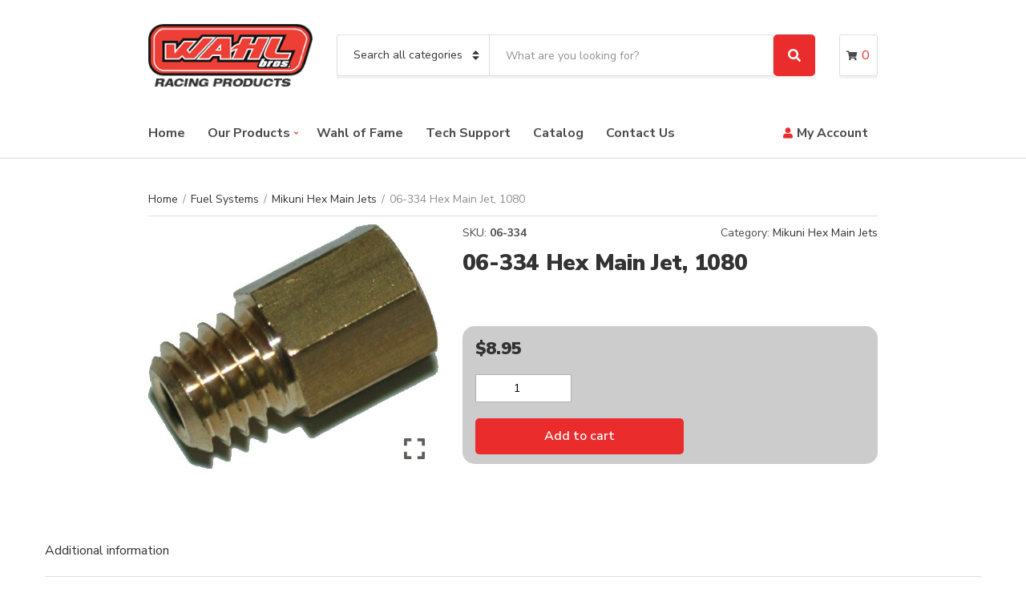

--- FILE ---
content_type: text/html; charset=UTF-8
request_url: https://wahlracing.com/product/06-334-hex-main-jet-1080/
body_size: 33597
content:
<!doctype html>
<html lang="en-US">
<head>
	<meta charset="UTF-8">
	<meta name="viewport" content="width=device-width, initial-scale=1">
	<title>06-334 Hex Main Jet, 1080 &#8211; Wahl Bros Racing</title>
<meta name='robots' content='max-image-preview:large, max-snippet:-1, max-video-preview:-1' />
	<style>img:is([sizes="auto" i], [sizes^="auto," i]) { contain-intrinsic-size: 3000px 1500px }</style>
	<link rel="canonical" href="https://wahlracing.com/product/06-334-hex-main-jet-1080/">
<meta property="og:title" content="06-334 Hex Main Jet, 1080 &#8211; Wahl Bros Racing">
<meta property="og:type" content="product">
<meta property="og:image" content="https://wahlracing.com/wp-content/uploads/2021/02/Main-Jet.jpg">
<meta property="og:image:width" content="492">
<meta property="og:image:height" content="415">
<meta property="og:image:alt" content="Main Jet">
<meta property="og:url" content="https://wahlracing.com/product/06-334-hex-main-jet-1080/">
<meta property="og:locale" content="en_US">
<meta property="og:site_name" content="Wahl Bros Racing">
<meta property="article:published_time" content="2019-05-24T11:13:05-05:00">
<meta property="article:modified_time" content="2021-06-04T09:00:14-05:00">
<meta property="og:updated_time" content="2021-06-04T09:00:14-05:00">
<meta property="product:price:amount" content="8.95">
<meta property="product:price:currency" content="USD">
<meta property="og:availability" content="instock">
<meta property="og:type" content="product">
<meta name="twitter:card" content="summary_large_image">
<meta name="twitter:image" content="https://wahlracing.com/wp-content/uploads/2021/02/Main-Jet.jpg">
<link rel='dns-prefetch' href='//www.googletagmanager.com' />
<link rel='dns-prefetch' href='//cdnjs.cloudflare.com' />
<link rel='dns-prefetch' href='//cdn.linearicons.com' />
<link rel='dns-prefetch' href='//fonts.googleapis.com' />
<link rel="alternate" type="application/rss+xml" title="Wahl Bros Racing &raquo; Feed" href="https://wahlracing.com/feed/" />
<link rel="alternate" type="application/rss+xml" title="Wahl Bros Racing &raquo; Comments Feed" href="https://wahlracing.com/comments/feed/" />
		<style>
			.lazyload,
			.lazyloading {
				max-width: 100%;
			}
		</style>
		<script type="text/javascript">
/* <![CDATA[ */
window._wpemojiSettings = {"baseUrl":"https:\/\/s.w.org\/images\/core\/emoji\/16.0.1\/72x72\/","ext":".png","svgUrl":"https:\/\/s.w.org\/images\/core\/emoji\/16.0.1\/svg\/","svgExt":".svg","source":{"concatemoji":"https:\/\/wahlracing.com\/wp-includes\/js\/wp-emoji-release.min.js?ver=6.8.3"}};
/*! This file is auto-generated */
!function(s,n){var o,i,e;function c(e){try{var t={supportTests:e,timestamp:(new Date).valueOf()};sessionStorage.setItem(o,JSON.stringify(t))}catch(e){}}function p(e,t,n){e.clearRect(0,0,e.canvas.width,e.canvas.height),e.fillText(t,0,0);var t=new Uint32Array(e.getImageData(0,0,e.canvas.width,e.canvas.height).data),a=(e.clearRect(0,0,e.canvas.width,e.canvas.height),e.fillText(n,0,0),new Uint32Array(e.getImageData(0,0,e.canvas.width,e.canvas.height).data));return t.every(function(e,t){return e===a[t]})}function u(e,t){e.clearRect(0,0,e.canvas.width,e.canvas.height),e.fillText(t,0,0);for(var n=e.getImageData(16,16,1,1),a=0;a<n.data.length;a++)if(0!==n.data[a])return!1;return!0}function f(e,t,n,a){switch(t){case"flag":return n(e,"\ud83c\udff3\ufe0f\u200d\u26a7\ufe0f","\ud83c\udff3\ufe0f\u200b\u26a7\ufe0f")?!1:!n(e,"\ud83c\udde8\ud83c\uddf6","\ud83c\udde8\u200b\ud83c\uddf6")&&!n(e,"\ud83c\udff4\udb40\udc67\udb40\udc62\udb40\udc65\udb40\udc6e\udb40\udc67\udb40\udc7f","\ud83c\udff4\u200b\udb40\udc67\u200b\udb40\udc62\u200b\udb40\udc65\u200b\udb40\udc6e\u200b\udb40\udc67\u200b\udb40\udc7f");case"emoji":return!a(e,"\ud83e\udedf")}return!1}function g(e,t,n,a){var r="undefined"!=typeof WorkerGlobalScope&&self instanceof WorkerGlobalScope?new OffscreenCanvas(300,150):s.createElement("canvas"),o=r.getContext("2d",{willReadFrequently:!0}),i=(o.textBaseline="top",o.font="600 32px Arial",{});return e.forEach(function(e){i[e]=t(o,e,n,a)}),i}function t(e){var t=s.createElement("script");t.src=e,t.defer=!0,s.head.appendChild(t)}"undefined"!=typeof Promise&&(o="wpEmojiSettingsSupports",i=["flag","emoji"],n.supports={everything:!0,everythingExceptFlag:!0},e=new Promise(function(e){s.addEventListener("DOMContentLoaded",e,{once:!0})}),new Promise(function(t){var n=function(){try{var e=JSON.parse(sessionStorage.getItem(o));if("object"==typeof e&&"number"==typeof e.timestamp&&(new Date).valueOf()<e.timestamp+604800&&"object"==typeof e.supportTests)return e.supportTests}catch(e){}return null}();if(!n){if("undefined"!=typeof Worker&&"undefined"!=typeof OffscreenCanvas&&"undefined"!=typeof URL&&URL.createObjectURL&&"undefined"!=typeof Blob)try{var e="postMessage("+g.toString()+"("+[JSON.stringify(i),f.toString(),p.toString(),u.toString()].join(",")+"));",a=new Blob([e],{type:"text/javascript"}),r=new Worker(URL.createObjectURL(a),{name:"wpTestEmojiSupports"});return void(r.onmessage=function(e){c(n=e.data),r.terminate(),t(n)})}catch(e){}c(n=g(i,f,p,u))}t(n)}).then(function(e){for(var t in e)n.supports[t]=e[t],n.supports.everything=n.supports.everything&&n.supports[t],"flag"!==t&&(n.supports.everythingExceptFlag=n.supports.everythingExceptFlag&&n.supports[t]);n.supports.everythingExceptFlag=n.supports.everythingExceptFlag&&!n.supports.flag,n.DOMReady=!1,n.readyCallback=function(){n.DOMReady=!0}}).then(function(){return e}).then(function(){var e;n.supports.everything||(n.readyCallback(),(e=n.source||{}).concatemoji?t(e.concatemoji):e.wpemoji&&e.twemoji&&(t(e.twemoji),t(e.wpemoji)))}))}((window,document),window._wpemojiSettings);
/* ]]> */
</script>
<style id='wp-emoji-styles-inline-css' type='text/css'>

	img.wp-smiley, img.emoji {
		display: inline !important;
		border: none !important;
		box-shadow: none !important;
		height: 1em !important;
		width: 1em !important;
		margin: 0 0.07em !important;
		vertical-align: -0.1em !important;
		background: none !important;
		padding: 0 !important;
	}
</style>
<link rel='stylesheet' id='wp-block-library-css' href='//wahlracing.com/wp-content/cache/wpfc-minified/fzys1ht/1wm6d.css' type='text/css' media='all' />
<style id='classic-theme-styles-inline-css' type='text/css'>
/*! This file is auto-generated */
.wp-block-button__link{color:#fff;background-color:#32373c;border-radius:9999px;box-shadow:none;text-decoration:none;padding:calc(.667em + 2px) calc(1.333em + 2px);font-size:1.125em}.wp-block-file__button{background:#32373c;color:#fff;text-decoration:none}
</style>
<style id='global-styles-inline-css' type='text/css'>
:root{--wp--preset--aspect-ratio--square: 1;--wp--preset--aspect-ratio--4-3: 4/3;--wp--preset--aspect-ratio--3-4: 3/4;--wp--preset--aspect-ratio--3-2: 3/2;--wp--preset--aspect-ratio--2-3: 2/3;--wp--preset--aspect-ratio--16-9: 16/9;--wp--preset--aspect-ratio--9-16: 9/16;--wp--preset--color--black: #000000;--wp--preset--color--cyan-bluish-gray: #abb8c3;--wp--preset--color--white: #ffffff;--wp--preset--color--pale-pink: #f78da7;--wp--preset--color--vivid-red: #cf2e2e;--wp--preset--color--luminous-vivid-orange: #ff6900;--wp--preset--color--luminous-vivid-amber: #fcb900;--wp--preset--color--light-green-cyan: #7bdcb5;--wp--preset--color--vivid-green-cyan: #00d084;--wp--preset--color--pale-cyan-blue: #8ed1fc;--wp--preset--color--vivid-cyan-blue: #0693e3;--wp--preset--color--vivid-purple: #9b51e0;--wp--preset--gradient--vivid-cyan-blue-to-vivid-purple: linear-gradient(135deg,rgba(6,147,227,1) 0%,rgb(155,81,224) 100%);--wp--preset--gradient--light-green-cyan-to-vivid-green-cyan: linear-gradient(135deg,rgb(122,220,180) 0%,rgb(0,208,130) 100%);--wp--preset--gradient--luminous-vivid-amber-to-luminous-vivid-orange: linear-gradient(135deg,rgba(252,185,0,1) 0%,rgba(255,105,0,1) 100%);--wp--preset--gradient--luminous-vivid-orange-to-vivid-red: linear-gradient(135deg,rgba(255,105,0,1) 0%,rgb(207,46,46) 100%);--wp--preset--gradient--very-light-gray-to-cyan-bluish-gray: linear-gradient(135deg,rgb(238,238,238) 0%,rgb(169,184,195) 100%);--wp--preset--gradient--cool-to-warm-spectrum: linear-gradient(135deg,rgb(74,234,220) 0%,rgb(151,120,209) 20%,rgb(207,42,186) 40%,rgb(238,44,130) 60%,rgb(251,105,98) 80%,rgb(254,248,76) 100%);--wp--preset--gradient--blush-light-purple: linear-gradient(135deg,rgb(255,206,236) 0%,rgb(152,150,240) 100%);--wp--preset--gradient--blush-bordeaux: linear-gradient(135deg,rgb(254,205,165) 0%,rgb(254,45,45) 50%,rgb(107,0,62) 100%);--wp--preset--gradient--luminous-dusk: linear-gradient(135deg,rgb(255,203,112) 0%,rgb(199,81,192) 50%,rgb(65,88,208) 100%);--wp--preset--gradient--pale-ocean: linear-gradient(135deg,rgb(255,245,203) 0%,rgb(182,227,212) 50%,rgb(51,167,181) 100%);--wp--preset--gradient--electric-grass: linear-gradient(135deg,rgb(202,248,128) 0%,rgb(113,206,126) 100%);--wp--preset--gradient--midnight: linear-gradient(135deg,rgb(2,3,129) 0%,rgb(40,116,252) 100%);--wp--preset--font-size--small: 13px;--wp--preset--font-size--medium: 20px;--wp--preset--font-size--large: 36px;--wp--preset--font-size--x-large: 42px;--wp--preset--spacing--20: 0.44rem;--wp--preset--spacing--30: 0.67rem;--wp--preset--spacing--40: 1rem;--wp--preset--spacing--50: 1.5rem;--wp--preset--spacing--60: 2.25rem;--wp--preset--spacing--70: 3.38rem;--wp--preset--spacing--80: 5.06rem;--wp--preset--shadow--natural: 6px 6px 9px rgba(0, 0, 0, 0.2);--wp--preset--shadow--deep: 12px 12px 50px rgba(0, 0, 0, 0.4);--wp--preset--shadow--sharp: 6px 6px 0px rgba(0, 0, 0, 0.2);--wp--preset--shadow--outlined: 6px 6px 0px -3px rgba(255, 255, 255, 1), 6px 6px rgba(0, 0, 0, 1);--wp--preset--shadow--crisp: 6px 6px 0px rgba(0, 0, 0, 1);}:where(.is-layout-flex){gap: 0.5em;}:where(.is-layout-grid){gap: 0.5em;}body .is-layout-flex{display: flex;}.is-layout-flex{flex-wrap: wrap;align-items: center;}.is-layout-flex > :is(*, div){margin: 0;}body .is-layout-grid{display: grid;}.is-layout-grid > :is(*, div){margin: 0;}:where(.wp-block-columns.is-layout-flex){gap: 2em;}:where(.wp-block-columns.is-layout-grid){gap: 2em;}:where(.wp-block-post-template.is-layout-flex){gap: 1.25em;}:where(.wp-block-post-template.is-layout-grid){gap: 1.25em;}.has-black-color{color: var(--wp--preset--color--black) !important;}.has-cyan-bluish-gray-color{color: var(--wp--preset--color--cyan-bluish-gray) !important;}.has-white-color{color: var(--wp--preset--color--white) !important;}.has-pale-pink-color{color: var(--wp--preset--color--pale-pink) !important;}.has-vivid-red-color{color: var(--wp--preset--color--vivid-red) !important;}.has-luminous-vivid-orange-color{color: var(--wp--preset--color--luminous-vivid-orange) !important;}.has-luminous-vivid-amber-color{color: var(--wp--preset--color--luminous-vivid-amber) !important;}.has-light-green-cyan-color{color: var(--wp--preset--color--light-green-cyan) !important;}.has-vivid-green-cyan-color{color: var(--wp--preset--color--vivid-green-cyan) !important;}.has-pale-cyan-blue-color{color: var(--wp--preset--color--pale-cyan-blue) !important;}.has-vivid-cyan-blue-color{color: var(--wp--preset--color--vivid-cyan-blue) !important;}.has-vivid-purple-color{color: var(--wp--preset--color--vivid-purple) !important;}.has-black-background-color{background-color: var(--wp--preset--color--black) !important;}.has-cyan-bluish-gray-background-color{background-color: var(--wp--preset--color--cyan-bluish-gray) !important;}.has-white-background-color{background-color: var(--wp--preset--color--white) !important;}.has-pale-pink-background-color{background-color: var(--wp--preset--color--pale-pink) !important;}.has-vivid-red-background-color{background-color: var(--wp--preset--color--vivid-red) !important;}.has-luminous-vivid-orange-background-color{background-color: var(--wp--preset--color--luminous-vivid-orange) !important;}.has-luminous-vivid-amber-background-color{background-color: var(--wp--preset--color--luminous-vivid-amber) !important;}.has-light-green-cyan-background-color{background-color: var(--wp--preset--color--light-green-cyan) !important;}.has-vivid-green-cyan-background-color{background-color: var(--wp--preset--color--vivid-green-cyan) !important;}.has-pale-cyan-blue-background-color{background-color: var(--wp--preset--color--pale-cyan-blue) !important;}.has-vivid-cyan-blue-background-color{background-color: var(--wp--preset--color--vivid-cyan-blue) !important;}.has-vivid-purple-background-color{background-color: var(--wp--preset--color--vivid-purple) !important;}.has-black-border-color{border-color: var(--wp--preset--color--black) !important;}.has-cyan-bluish-gray-border-color{border-color: var(--wp--preset--color--cyan-bluish-gray) !important;}.has-white-border-color{border-color: var(--wp--preset--color--white) !important;}.has-pale-pink-border-color{border-color: var(--wp--preset--color--pale-pink) !important;}.has-vivid-red-border-color{border-color: var(--wp--preset--color--vivid-red) !important;}.has-luminous-vivid-orange-border-color{border-color: var(--wp--preset--color--luminous-vivid-orange) !important;}.has-luminous-vivid-amber-border-color{border-color: var(--wp--preset--color--luminous-vivid-amber) !important;}.has-light-green-cyan-border-color{border-color: var(--wp--preset--color--light-green-cyan) !important;}.has-vivid-green-cyan-border-color{border-color: var(--wp--preset--color--vivid-green-cyan) !important;}.has-pale-cyan-blue-border-color{border-color: var(--wp--preset--color--pale-cyan-blue) !important;}.has-vivid-cyan-blue-border-color{border-color: var(--wp--preset--color--vivid-cyan-blue) !important;}.has-vivid-purple-border-color{border-color: var(--wp--preset--color--vivid-purple) !important;}.has-vivid-cyan-blue-to-vivid-purple-gradient-background{background: var(--wp--preset--gradient--vivid-cyan-blue-to-vivid-purple) !important;}.has-light-green-cyan-to-vivid-green-cyan-gradient-background{background: var(--wp--preset--gradient--light-green-cyan-to-vivid-green-cyan) !important;}.has-luminous-vivid-amber-to-luminous-vivid-orange-gradient-background{background: var(--wp--preset--gradient--luminous-vivid-amber-to-luminous-vivid-orange) !important;}.has-luminous-vivid-orange-to-vivid-red-gradient-background{background: var(--wp--preset--gradient--luminous-vivid-orange-to-vivid-red) !important;}.has-very-light-gray-to-cyan-bluish-gray-gradient-background{background: var(--wp--preset--gradient--very-light-gray-to-cyan-bluish-gray) !important;}.has-cool-to-warm-spectrum-gradient-background{background: var(--wp--preset--gradient--cool-to-warm-spectrum) !important;}.has-blush-light-purple-gradient-background{background: var(--wp--preset--gradient--blush-light-purple) !important;}.has-blush-bordeaux-gradient-background{background: var(--wp--preset--gradient--blush-bordeaux) !important;}.has-luminous-dusk-gradient-background{background: var(--wp--preset--gradient--luminous-dusk) !important;}.has-pale-ocean-gradient-background{background: var(--wp--preset--gradient--pale-ocean) !important;}.has-electric-grass-gradient-background{background: var(--wp--preset--gradient--electric-grass) !important;}.has-midnight-gradient-background{background: var(--wp--preset--gradient--midnight) !important;}.has-small-font-size{font-size: var(--wp--preset--font-size--small) !important;}.has-medium-font-size{font-size: var(--wp--preset--font-size--medium) !important;}.has-large-font-size{font-size: var(--wp--preset--font-size--large) !important;}.has-x-large-font-size{font-size: var(--wp--preset--font-size--x-large) !important;}
:where(.wp-block-post-template.is-layout-flex){gap: 1.25em;}:where(.wp-block-post-template.is-layout-grid){gap: 1.25em;}
:where(.wp-block-columns.is-layout-flex){gap: 2em;}:where(.wp-block-columns.is-layout-grid){gap: 2em;}
:root :where(.wp-block-pullquote){font-size: 1.5em;line-height: 1.6;}
</style>
<link rel='stylesheet' id='contact-form-7-css' href='//wahlracing.com/wp-content/cache/wpfc-minified/1bseu6rg/1wm6d.css' type='text/css' media='all' />
<link rel='stylesheet' id='photoswipe-css' href='//wahlracing.com/wp-content/cache/wpfc-minified/k2onf3wl/1wm6d.css' type='text/css' media='all' />
<link rel='stylesheet' id='photoswipe-default-skin-css' href='//wahlracing.com/wp-content/cache/wpfc-minified/1mw4q711/1wm6d.css' type='text/css' media='all' />
<style id='woocommerce-inline-inline-css' type='text/css'>
.woocommerce form .form-row .required { visibility: visible; }
</style>
<link rel='stylesheet' id='wpos-slick-style-css' href='//wahlracing.com/wp-content/cache/wpfc-minified/mb8obwrp/1wm6d.css' type='text/css' media='all' />
<link rel='stylesheet' id='wpls-public-style-css' href='//wahlracing.com/wp-content/cache/wpfc-minified/7awt8usp/1wm6d.css' type='text/css' media='all' />
<link rel='stylesheet' id='dashicons-css' href='//wahlracing.com/wp-content/cache/wpfc-minified/9a9tphee/1wm6d.css' type='text/css' media='all' />
<style id='dashicons-inline-css' type='text/css'>
[data-font="Dashicons"]:before {font-family: 'Dashicons' !important;content: attr(data-icon) !important;speak: none !important;font-weight: normal !important;font-variant: normal !important;text-transform: none !important;line-height: 1 !important;font-style: normal !important;-webkit-font-smoothing: antialiased !important;-moz-osx-font-smoothing: grayscale !important;}
</style>
<link rel='stylesheet' id='woocommerce-addons-css-css' href='//wahlracing.com/wp-content/cache/wpfc-minified/e5fn730w/1wm6d.css' type='text/css' media='all' />
<link rel='stylesheet' id='brands-styles-css' href='//wahlracing.com/wp-content/cache/wpfc-minified/kp8suxr4/1wm6d.css' type='text/css' media='all' />
<link rel='stylesheet' id='decorist-user-google-fonts-css' href='https://fonts.googleapis.com/css?family=Nunito+Sans%3A400%2C900%2C600%2C400i%2C700&#038;ver=1.8.6' type='text/css' media='all' />
<link rel='stylesheet' id='slick-css' href='//wahlracing.com/wp-content/cache/wpfc-minified/ke0avn9u/1wm6d.css' type='text/css' media='all' />
<link rel='stylesheet' id='font-awesome-5-css' href='//wahlracing.com/wp-content/cache/wpfc-minified/f5dhvjkm/1wm6d.css' type='text/css' media='all' />
<link rel='stylesheet' id='decorist-style-css' href='//wahlracing.com/wp-content/cache/wpfc-minified/l226dhlx/1wm6d.css' type='text/css' media='all' />
<style id='decorist-style-inline-css' type='text/css'>
body,
		.navigation-main li[class*="fa-"],
		.navigation-mobile li[class*="fa-"],
		.woocommerce-thankyou-order-details li strong,
		.wc-bacs-bank-details li strong,
		.woocommerce-EditAccountForm legend
		{ font-family: "Nunito Sans"; font-weight: 400; font-size: 16px; line-height: 1.5; text-transform: none; }
h1 { font-family: "Nunito Sans"; font-weight: 900; font-size: 28px; line-height: 1.2; text-transform: none; }
h2 { font-family: "Nunito Sans"; font-weight: 900; font-size: 26px; line-height: 1.2; text-transform: none; }
h3 { font-family: "Nunito Sans"; font-weight: 900; font-size: 24px; line-height: 1.2; text-transform: none; }
h4 { font-family: "Nunito Sans"; font-weight: 900; font-size: 22px; line-height: 1.2; text-transform: none; }
h5 { font-family: "Nunito Sans"; font-weight: 900; font-size: 18px; line-height: 1.2; text-transform: none; }
h6 { font-family: "Nunito Sans"; font-weight: 900; font-size: 16px; line-height: 1.2; text-transform: none; }
input, textarea, select { font-family: "Nunito Sans"; font-weight: 400; font-size: 14px; line-height: 1.2; text-transform: none; }
form label, form .label { font-family: "Nunito Sans"; font-weight: 400; font-size: 16px; line-height: 1.2; text-transform: none; }
.btn,
		.button,
		.ci-item-btn,
		button[type="submit"],
		input[type="submit"],
		input[type="reset"],
		input[type="button"],
		button,
		#paging,
		.read-more,
		.comment-reply-link,
		.added_to_cart { 
			font-family: "Nunito Sans"; font-weight: 600; font-size: 16px; line-height: 1.2; text-transform: none; 
		}
.sidebar .widget-title,
		.footer .widget-title { 
			font-family: "Nunito Sans"; font-weight: 400; font-size: 18px; line-height: 1.2; text-transform: none;
		}
.sidebar .widget,
		.footer .widget,
		.widget_meta li,
		.widget_pages li,
		.widget_categories li,
		.widget_archive li,
		.widget_nav_menu li,
		.widget_recent_entries li,
		.widget_nav_menu li[class*="fa-"] { 
			font-family: "Nunito Sans"; font-weight: 400; font-size: 16px; line-height: 1.2; text-transform: none; 
		}

				.head-mast {
					background-color: #ffffff;
				}
								.head-nav {
					background-color: #ffffff;
				}
								.site-logo a,
				.site-tagline,
				.navigation-main > li > a,
				.header-mini-cart-trigger .fas {
					color: #4a4a4a;
				}
								.mobile-nav-trigger,
				.head-nav,
				.category-search-select,
				.category-search-input-wrap,
				.header-mini-cart-trigger,
				.header-mini-cart-contents {
					border-color: #dddddd;
				}

				.header-mini-cart-contents::before {
					border-bottom-color: #dddddd;
				}
								.navigation-main li.fas::before,
				.navigation-main li.far::before,
				.navigation-main li.fab::before,
				.header-mini-cart-trigger,
				.navigation-main .menu-item-has-children > a::after {
					color: #ea2c2c;
				}

				.navigation-main .nav-button > a,
				button.category-search-btn {
					background-color: #ea2c2c;
				}

				.navigation-main .nav-button > a:hover,
				.navigation-main > li:hover > a,
				.navigation-main > li > a:focus,
				.navigation-main > .current-menu-item > a,
				.navigation-main > .current-menu-parent > a,
				.navigation-main > .current-menu-ancestor > a {
					border-color: #ea2c2c;
				}
								.navigation-main > li:hover > a,
				.navigation-main > li > a:focus,
				.navigation-main > .current-menu-item > a,
				.navigation-main > .current-menu-parent > a,
				.navigation-main > .current-menu-ancestor > a,
				.navigation-main .nav-button > a:hover {
					color: #ea2c2c;
				}

				.navigation-main .nav-button > a:hover {
					border-color: #ea2c2c;
				}
								.navigation-main ul {
					background-color: #ffffff;
				}

				.navigation-main > li > ul::before {
					border-bottom-color: #ffffff;
				}
								.footer-widgets {
					background-color: #1e1e1e;
				}
								.footer-widgets,
				.footer-widgets .widget,
				.footer-widgets .widget-title,
				.footer h1,
				.footer h2,
				.footer h3,
				.footer h4,
				.footer h5,
				.footer h6,
				.footer-widgets .ci-contact-widget-item i {
					color: #d6d6d6;
				}
								.footer-widgets a,
				.footer-widgets .widget a,
				.footer-widgets .widget a:hover {
					color: #d6d6d6;
				}
								.footer-widgets .social-icon,
				.footer-widgets .ci-schedule-widget-table tr,
				.footer-widgets .widget_meta li a,
				.footer-widgets .widget_pages li a,
				.footer-widgets .widget_categories li a,
				.footer-widgets .widget_archive li a,
				.footer-widgets .widget_nav_menu li a,
				.footer-widgets .widget_product_categories li a,
				.footer-widgets .widget_layered_nav li a,
				.footer-widgets .widget_rating_filter li a,
				.footer-widgets .widget_recent_entries li,
				.footer-widgets .widget_recent_comments li,
				.footer-widgets .widget_rss li,
				.footer-widgets .tag-cloud-link,
				.footer-widgets .widget-title {
					border-color: #f4f4f4;
				}
								.footer-info,
				.footer-info-addons .social-icon {
					color: #1e1e1e;
				}
								.footer .widget-title,
				.footer h1,
				.footer h2,
				.footer h3,
				.footer h4,
				.footer h5,
				.footer h6 {
					color: #ffffff;
				}
							.btn,
			.button,
			.comment-reply-link,
			input[type="submit"],
			input[type="reset"],
			button[type="submit"],
			.wc-block-grid__products .add_to_cart_button,
			.wc-block-grid__products .added_to_cart,
			.item-product .added_to_cart {
				background-color: #ea2c2c;
			}
						.btn,
			.button,
			.comment-reply-link,
			input[type="submit"],
			input[type="reset"],
			button[type="submit"],
			.wc-block-grid__products .add_to_cart_button,
			.wc-block-grid__products .added_to_cart,
			.item-product .added_to_cart {
				color: #ffffff;
			}
						.btn:hover,
			.button:hover,
			.comment-reply-link:hover,
			input[type="submit"]:hover,
			input[type="reset"]:hover,
			button[type="submit"]:hover,
			.wc-block-grid__products .add_to_cart_button:hover, .wc-block-grid__products .added_to_cart:hover,
			.item-product .added_to_cart:hover {
				background-color: #a31e1e;
			}
						.btn:hover,
			.button:hover,
			.comment-reply-link:hover,
			input[type="submit"]:hover,
			input[type="reset"]:hover,
			button[type="submit"]:hover,
			.wc-block-grid__products .add_to_cart_button:hover, .wc-block-grid__products .added_to_cart:hover,
			.item-product .added_to_cart:hover {
				color: #ffffff;
			}
						a,
			a:hover,
			.site-tagline,
			.section-title > a,
			.entry-author-socials .social-icon,
			.widget-newsletter-content {
				color: #d82222;
			}
						.entry-title a:hover,
			.item-title a:hover,
			.woocommerce-pagination a:hover,
			.woocommerce-pagination .current,
			.navigation a:hover,
			.navigation .current,
			.page-links .page-number:hover,
			.category-search-results-item a,
			.text-theme,
			.sidebar .social-icon:hover,
			.entry-social-share .social-icon:hover,
			.widget-newsletter-content-wrap .fas,
			.widget-newsletter-content-wrap .far,
			.widget_meta li a:hover,
			.widget_pages li a:hover,
			.widget_categories li a:hover,
			.widget_archive li a:hover,
			.widget_nav_menu li a:hover,
			.widget_product_categories li a:hover,
			.widget_layered_nav li a:hover,
			.widget_rating_filter li a:hover,
			.widget_recent_entries a:hover,
			.widget_recent_comments a:hover,
			.widget_rss a:hover,
			.shop-actions .product-number a.product-number-active,
			.shop-filter-toggle i,
			.star-rating,
			.comment-form-rating a,
			.woocommerce-MyAccount-navigation .woocommerce-MyAccount-navigation-link a:hover,
			.product_list_widget .product-title:hover,
			.wc-block-grid__products .wc-block-grid__product-title:hover,
			.tagged_as a:hover,
			.product_meta a:hover {
				color: #ea2c2c;
			}

			.social-icon:hover,
			.sidebar .social-icon:hover,
			.widget:hover .widget-title {
				border-color: #ea2c2c;
			}

			.woocommerce-message,
			.woocommerce-info,
			.woocommerce-noreviews {
				border-left-color: #ea2c2c;
			}

			.onsale,
			.wc-block-grid__products .wc-block-grid__product-onsale,
			.row-slider-nav .slick-arrow:hover,
			.decorist-slick-slider .slick-arrow:hover,
			.widget li:hover > .count {
				background-color: #ea2c2c;
			}

			.btn:focus,
			.button:focus,
			.comment-reply-link:focus,
			input[type="submit"]:focus,
			input[type="reset"]:focus,
			button[type="submit"]:focus,
			.item-product .added_to_cart:focus,
			button.single_add_to_cart_button:focus,
			.woocommerce-MyAccount-orders .button.view:focus,
			.wc-block-grid__products .add_to_cart_button:focus,
			.wc-block-grid__products .added_to_cart:focus {
				box-shadow: 0 0 10px rgba(234,44,44,0.7);
			}
						.item .price,
			.item-inset,
			.woocommerce-grouped-product-list-item__price .woocommerce-Price-amount,
			.woocommerce-grouped-product-list-item__price del,
			.sidebar .product_list_widget .woocommerce-Price-amount,
			.sidebar .product_list_widget del,
			.woocommerce-mini-cart__total .woocommerce-Price-amount,
			.wc-block-grid__products .wc-block-grid__product-price {
				color: #d82222;
			}
						hr,
			blockquote,
			.entry-content th,
			.entry-content td,
			textarea,
			select,
			input,
			.no-comments,
			.header-mini-cart-contents,
			.entry-thumb img,
			.item,
			.item-media .item-thumb img,
			.sidebar .social-icon,
			.entry-social-share .social-icon,
			.sidebar .ci-schedule-widget-table tr,
			.sidebar .widget_meta li a,
			.sidebar .widget_pages li a,
			.sidebar .widget_categories li a,
			.sidebar .widget_archive li a,
			.sidebar .widget_nav_menu li a,
			.sidebar .widget_product_categories li a,
			.sidebar .widget_layered_nav li a,
			.sidebar .widget_rating_filter li a,
			.sidebar .widget_recent_entries li,
			.sidebar .widget_recent_comments li,
			.sidebar .widget_rss li,
			.demo_store,
			.woocommerce-product-gallery .flex-viewport,
			.woocommerce-product-gallery .flex-contorl-thumbs li img,
			.woocommerce-product-gallery__wrapper,
			.single-product-table-wrapper,
			.wc-tabs,
			.shop_table.cart,
			.shop_table.cart th,
			.shop_table.cart td,
			.cart-collaterals .shop_table,
			.cart-collaterals .shop_table th,
			.cart-collaterals .shop_table td,
			#order_review_heading,
			.wc_payment_method,
			.payment_box,
			.woocommerce-order-received .customer_details,
			.woocommerce-thankyou-order-details,
			.wc-bacs-bank-details,
			.woocommerce-MyAccount-navigation .woocommerce-MyAccount-navigation-link a,
			.woocommerce-EditAccountForm fieldset,
			.wc-form-login,
			.sidebar .product_list_widget .product-thumb img,
			.header .widget_shopping_cart li.empty,
			.woocommerce-mini-cart__empty-message,
			.row-slider-nav .slick-arrow,
			.wp-block-pullquote,
			.breadcrumb,
			.woocommerce-breadcrumb {
				border-color: #dddddd;
			}

			textarea,
			select,
			input,
			.select2-container .select2-selection--single,
			.select2-container .select2-search--dropdown .select2-search__field,
			.select2-dropdown,
			.item:hover {
				border-color: #b0b0b0;
			}

			.price_slider
			.price_slider .ui-slider-range {
				background-color: #dddddd;
			}
			

</style>
<link rel='stylesheet' id='tablepress-default-css' href='//wahlracing.com/wp-content/cache/wpfc-minified/fe2oqgjr/1wm6d.css' type='text/css' media='all' />
<link rel='stylesheet' id='yith-wfbt-query-dialog-style-css' href='https://cdnjs.cloudflare.com/ajax/libs/jquery-modal/0.9.1/jquery.modal.min.css?ver=1.32.0' type='text/css' media='all' />
<link rel='stylesheet' id='yith-wfbt-style-css' href='//wahlracing.com/wp-content/cache/wpfc-minified/q7wfk3lm/1wm6d.css' type='text/css' media='all' />
<style id='yith-wfbt-style-inline-css' type='text/css'>

                .yith-wfbt-submit-block .yith-wfbt-submit-button{background: #222222;color: #ffffff;border-color: #222222;}
                .yith-wfbt-submit-block .yith-wfbt-submit-button:hover{background: #222222;color: #ffffff;border-color: #222222;}
                .yith-wfbt-form{background: #ffffff;}
</style>
<link rel='stylesheet' id='wpmm-frontend-css' href='//wahlracing.com/wp-content/cache/wpfc-minified/kdz6z844/1wm6d.css' type='text/css' media='all' />
<link rel='stylesheet' id='wpmm-dynamic-css-css' href='//wahlracing.com/wp-content/plugins/wp-mega-menu-pro/wpmm-dynamic-css/template-dynamic_style.css?timestamp=1769257466&#038;ver=6.8.3' type='text/css' media='all' />
<link rel='stylesheet' id='wpmm-default-responsive-stylesheet-css' href='//wahlracing.com/wp-content/cache/wpfc-minified/87faevz8/1wm6d.css' type='text/css' media='all' />
<link rel='stylesheet' id='wpmm-custom-theme-css' href='//wahlracing.com/wp-content/plugins/wp-mega-menu-pro/wpmm-dynamic-css/wpmm-custom-theme.css?timestamp=1769257466&#038;ver=1' type='text/css' media='all' />
<link rel='stylesheet' id='wpmm-extra-custom-css' href='//wahlracing.com/wp-content/cache/wpfc-minified/2z8d4no2/1wm6d.css' type='text/css' media='all' />
<link rel='stylesheet' id='nickx-nfancybox-css-css' href='//wahlracing.com/wp-content/cache/wpfc-minified/k0ip2rwj/1wm6d.css' type='text/css' media='all' />
<link rel='stylesheet' id='nickx-swiper-css-css' href='//wahlracing.com/wp-content/cache/wpfc-minified/l1fmf1nw/1wm6d.css' type='text/css' media='all' />
<link rel='stylesheet' id='nickx-front-css-css' href='//wahlracing.com/wp-content/cache/wpfc-minified/m1hbjr5h/1wm6d.css' type='text/css' media='all' />
<link rel='stylesheet' id='wpmm-animate-css-css' href='//wahlracing.com/wp-content/cache/wpfc-minified/2zoaolvu/1wm6d.css' type='text/css' media='all' />
<link rel='stylesheet' id='wpmm-colorbox-css' href='//wahlracing.com/wp-content/cache/wpfc-minified/l0xw22ix/1wm6d.css' type='text/css' media='all' />
<link rel='stylesheet' id='wpmm-frontwalker-stylesheet-css' href='//wahlracing.com/wp-content/cache/wpfc-minified/eizuugmm/1wm6d.css' type='text/css' media='all' />
<link rel='stylesheet' id='wpmm-google-fonts-style-css' href='//fonts.googleapis.com/css?family=Open+Sans%3A400%2C300%2C300italic%2C400italic%2C600%2C600italic%2C700&#038;ver=6.8.3' type='text/css' media='all' />
<link rel='stylesheet' id='wpmm-bxslider-style-css' href='//wahlracing.com/wp-content/cache/wpfc-minified/2qvlyzns/1wm6d.css' type='text/css' media='all' />
<link rel='stylesheet' id='wpmegamenu-linecon-css-css' href='//wahlracing.com/wp-content/cache/wpfc-minified/7uvg6vi4/1wm6d.css' type='text/css' media='all' />
<link rel='stylesheet' id='wpmegamenu-genericons-css' href='//wahlracing.com/wp-content/cache/wpfc-minified/dex5n4ya/1wm6d.css' type='text/css' media='all' />
<link rel='stylesheet' id='wpmegamenu-icomoon-css' href='//wahlracing.com/wp-content/cache/wpfc-minified/2nh2yq05/1wm6d.css' type='text/css' media='all' />
<link rel='stylesheet' id='wpmegamenu-icon-picker-fontawesome-css' href='//wahlracing.com/wp-content/cache/wpfc-minified/qh82i7mp/1wm6d.css' type='text/css' media='all' />
<link rel='stylesheet' id='wpmegamenu-icon-picker-fa-solid-css' href='//wahlracing.com/wp-content/cache/wpfc-minified/6wvuic7w/1wm6d.css' type='text/css' media='all' />
<link rel='stylesheet' id='wpmegamenu-icon-picker-fa-regular-css' href='//wahlracing.com/wp-content/cache/wpfc-minified/fqi5kn1x/1wm6d.css' type='text/css' media='all' />
<link rel='stylesheet' id='wpmegamenu-icon-picker-fa-brands-css' href='//wahlracing.com/wp-content/cache/wpfc-minified/efapdabz/1wm6d.css' type='text/css' media='all' />
<link rel='stylesheet' id='wpmegamenu-font-awesome-style-css' href='//wahlracing.com/wp-content/cache/wpfc-minified/4e3j2ay/1wm6d.css' type='text/css' media='all' />
<link rel='stylesheet' id='wpmegamenu-linearicons-css' href='https://cdn.linearicons.com/free/1.0.0/icon-font.min.css?ver=6.8.3' type='text/css' media='all' />
<link rel='stylesheet' id='wpmegamenu-themify-css' href='//wahlracing.com/wp-content/cache/wpfc-minified/2o35t2o4/1wm6d.css' type='text/css' media='all' />
<script type="text/template" id="tmpl-variation-template">
	<div class="woocommerce-variation-description">{{{ data.variation.variation_description }}}</div>
	<div class="woocommerce-variation-price">{{{ data.variation.price_html }}}</div>
	<div class="woocommerce-variation-availability">{{{ data.variation.availability_html }}}</div>
</script>
<script type="text/template" id="tmpl-unavailable-variation-template">
	<p role="alert">Sorry, this product is unavailable. Please choose a different combination.</p>
</script>
<!--n2css--><!--n2js--><script type="text/javascript" id="woocommerce-google-analytics-integration-gtag-js-after">
/* <![CDATA[ */
/* Google Analytics for WooCommerce (gtag.js) */
					window.dataLayer = window.dataLayer || [];
					function gtag(){dataLayer.push(arguments);}
					// Set up default consent state.
					for ( const mode of [{"analytics_storage":"denied","ad_storage":"denied","ad_user_data":"denied","ad_personalization":"denied","region":["AT","BE","BG","HR","CY","CZ","DK","EE","FI","FR","DE","GR","HU","IS","IE","IT","LV","LI","LT","LU","MT","NL","NO","PL","PT","RO","SK","SI","ES","SE","GB","CH"]}] || [] ) {
						gtag( "consent", "default", { "wait_for_update": 500, ...mode } );
					}
					gtag("js", new Date());
					gtag("set", "developer_id.dOGY3NW", true);
					gtag("config", "G-DE2YBBD4WB", {"track_404":true,"allow_google_signals":true,"logged_in":false,"linker":{"domains":[],"allow_incoming":false},"custom_map":{"dimension1":"logged_in"}});
/* ]]> */
</script>
<script type="text/javascript" src="https://wahlracing.com/wp-includes/js/jquery/jquery.min.js?ver=3.7.1" id="jquery-core-js"></script>
<script type="text/javascript" src="https://wahlracing.com/wp-includes/js/underscore.min.js?ver=1.13.7" id="underscore-js"></script>
<script type="text/javascript" id="wp-util-js-extra">
/* <![CDATA[ */
var _wpUtilSettings = {"ajax":{"url":"\/wp-admin\/admin-ajax.php"}};
/* ]]> */
</script>
<script type="text/javascript" src="https://wahlracing.com/wp-includes/js/wp-util.min.js?ver=6.8.3" id="wp-util-js"></script>
<script type="text/javascript" src="https://wahlracing.com/wp-content/plugins/woocommerce/assets/js/jquery-blockui/jquery.blockUI.min.js?ver=2.7.0-wc.10.3.4" id="wc-jquery-blockui-js" data-wp-strategy="defer"></script>
<script type="text/javascript" src="https://wahlracing.com/wp-content/plugins/woocommerce/assets/js/zoom/jquery.zoom.min.js?ver=1.7.21-wc.10.3.4" id="wc-zoom-js" defer="defer" data-wp-strategy="defer"></script>
<script type="text/javascript" src="https://wahlracing.com/wp-content/plugins/woocommerce/assets/js/flexslider/jquery.flexslider.min.js?ver=2.7.2-wc.10.3.4" id="wc-flexslider-js" defer="defer" data-wp-strategy="defer"></script>
<script type="text/javascript" src="https://wahlracing.com/wp-content/plugins/woocommerce/assets/js/photoswipe/photoswipe.min.js?ver=4.1.1-wc.10.3.4" id="wc-photoswipe-js" defer="defer" data-wp-strategy="defer"></script>
<script type="text/javascript" src="https://wahlracing.com/wp-content/plugins/woocommerce/assets/js/photoswipe/photoswipe-ui-default.min.js?ver=4.1.1-wc.10.3.4" id="wc-photoswipe-ui-default-js" defer="defer" data-wp-strategy="defer"></script>
<script type="text/javascript" id="wc-single-product-js-extra">
/* <![CDATA[ */
var wc_single_product_params = {"i18n_required_rating_text":"Please select a rating","i18n_rating_options":["1 of 5 stars","2 of 5 stars","3 of 5 stars","4 of 5 stars","5 of 5 stars"],"i18n_product_gallery_trigger_text":"View full-screen image gallery","review_rating_required":"yes","flexslider":{"rtl":false,"animation":"slide","smoothHeight":true,"directionNav":false,"controlNav":"thumbnails","slideshow":false,"animationSpeed":500,"animationLoop":false,"allowOneSlide":false},"zoom_enabled":"1","zoom_options":[],"photoswipe_enabled":"1","photoswipe_options":{"shareEl":false,"closeOnScroll":false,"history":false,"hideAnimationDuration":0,"showAnimationDuration":0},"flexslider_enabled":"1"};
/* ]]> */
</script>
<script type="text/javascript" src="https://wahlracing.com/wp-content/plugins/woocommerce/assets/js/frontend/single-product.min.js?ver=10.3.4" id="wc-single-product-js" defer="defer" data-wp-strategy="defer"></script>
<script type="text/javascript" src="https://wahlracing.com/wp-content/plugins/woocommerce/assets/js/js-cookie/js.cookie.min.js?ver=2.1.4-wc.10.3.4" id="wc-js-cookie-js" defer="defer" data-wp-strategy="defer"></script>
<script type="text/javascript" id="woocommerce-js-extra">
/* <![CDATA[ */
var woocommerce_params = {"ajax_url":"\/wp-admin\/admin-ajax.php","wc_ajax_url":"\/?wc-ajax=%%endpoint%%","i18n_password_show":"Show password","i18n_password_hide":"Hide password"};
/* ]]> */
</script>
<script type="text/javascript" src="https://wahlracing.com/wp-content/plugins/woocommerce/assets/js/frontend/woocommerce.min.js?ver=10.3.4" id="woocommerce-js" defer="defer" data-wp-strategy="defer"></script>
<script type="text/javascript" src="https://wahlracing.com/wp-content/plugins/woocommerce/assets/js/dompurify/purify.min.js?ver=10.3.4" id="wc-dompurify-js" defer="defer" data-wp-strategy="defer"></script>
<script type="text/javascript" src="https://wahlracing.com/wp-content/plugins/woocommerce/assets/js/jquery-tiptip/jquery.tipTip.min.js?ver=10.3.4" id="wc-jquery-tiptip-js" defer="defer" data-wp-strategy="defer"></script>
<script type="text/javascript" src="https://wahlracing.com/wp-content/plugins/wp-mega-menu-pro/js/jquery.bxslider.min.js?ver=2.1.4" id="wpmm-jquery-bxslider-min-js"></script>
<script type="text/javascript" src="https://wahlracing.com/wp-content/plugins/wp-mega-menu-pro/js/jquery.actual.js?ver=2.1.4" id="wp_megamenu_actual_scripts-js"></script>
<script type="text/javascript" src="https://wahlracing.com/wp-content/plugins/wp-mega-menu-pro/js/jquery.colorbox.js?ver=2.1.4" id="wp_megamenu_colorbox-js"></script>
<script type="text/javascript" src="https://wahlracing.com/wp-content/plugins/wp-mega-menu-pro/js/jquery.validate.js?ver=2.1.4" id="wp_megamenu_validate_scripts-js"></script>
<script type="text/javascript" id="wpmm_ajax-auth-script-js-extra">
/* <![CDATA[ */
var wp_megamenu_ajax_auth_object = {"ajaxurl":"https:\/\/wahlracing.com\/wp-admin\/admin-ajax.php","redirecturl":"https:\/\/wahlracing.com","loadingmessage":"Sending user info, please wait..."};
/* ]]> */
</script>
<script type="text/javascript" src="https://wahlracing.com/wp-content/plugins/wp-mega-menu-pro/js/ajax-auth-script.js?ver=2.1.4" id="wpmm_ajax-auth-script-js"></script>
<script type="text/javascript" src="https://cdn.linearicons.com/free/1.0.0/svgembedder.min.js?ver=6.8.3" id="wpmegamenu-linearicons-js"></script>
<link rel="https://api.w.org/" href="https://wahlracing.com/wp-json/" /><link rel="alternate" title="JSON" type="application/json" href="https://wahlracing.com/wp-json/wp/v2/product/139190" /><link rel="EditURI" type="application/rsd+xml" title="RSD" href="https://wahlracing.com/xmlrpc.php?rsd" />
<meta name="generator" content="WordPress 6.8.3" />
<meta name="generator" content="WooCommerce 10.3.4" />
<link rel='shortlink' href='https://wahlracing.com/?p=139190' />
<link rel="alternate" title="oEmbed (JSON)" type="application/json+oembed" href="https://wahlracing.com/wp-json/oembed/1.0/embed?url=https%3A%2F%2Fwahlracing.com%2Fproduct%2F06-334-hex-main-jet-1080%2F" />
<link rel="alternate" title="oEmbed (XML)" type="text/xml+oembed" href="https://wahlracing.com/wp-json/oembed/1.0/embed?url=https%3A%2F%2Fwahlracing.com%2Fproduct%2F06-334-hex-main-jet-1080%2F&#038;format=xml" />
<script type="text/javascript">
(function(url){
	if(/(?:Chrome\/26\.0\.1410\.63 Safari\/537\.31|WordfenceTestMonBot)/.test(navigator.userAgent)){ return; }
	var addEvent = function(evt, handler) {
		if (window.addEventListener) {
			document.addEventListener(evt, handler, false);
		} else if (window.attachEvent) {
			document.attachEvent('on' + evt, handler);
		}
	};
	var removeEvent = function(evt, handler) {
		if (window.removeEventListener) {
			document.removeEventListener(evt, handler, false);
		} else if (window.detachEvent) {
			document.detachEvent('on' + evt, handler);
		}
	};
	var evts = 'contextmenu dblclick drag dragend dragenter dragleave dragover dragstart drop keydown keypress keyup mousedown mousemove mouseout mouseover mouseup mousewheel scroll'.split(' ');
	var logHuman = function() {
		if (window.wfLogHumanRan) { return; }
		window.wfLogHumanRan = true;
		var wfscr = document.createElement('script');
		wfscr.type = 'text/javascript';
		wfscr.async = true;
		wfscr.src = url + '&r=' + Math.random();
		(document.getElementsByTagName('head')[0]||document.getElementsByTagName('body')[0]).appendChild(wfscr);
		for (var i = 0; i < evts.length; i++) {
			removeEvent(evts[i], logHuman);
		}
	};
	for (var i = 0; i < evts.length; i++) {
		addEvent(evts[i], logHuman);
	}
})('//wahlracing.com/?wordfence_lh=1&hid=52CD20F615DED48AA42DC82914CFF846');
</script>		<script>
			document.documentElement.className = document.documentElement.className.replace('no-js', 'js');
		</script>
				<style>
			.no-js img.lazyload {
				display: none;
			}

			figure.wp-block-image img.lazyloading {
				min-width: 150px;
			}

			.lazyload,
			.lazyloading {
				--smush-placeholder-width: 100px;
				--smush-placeholder-aspect-ratio: 1/1;
				width: var(--smush-image-width, var(--smush-placeholder-width)) !important;
				aspect-ratio: var(--smush-image-aspect-ratio, var(--smush-placeholder-aspect-ratio)) !important;
			}

						.lazyload, .lazyloading {
				opacity: 0;
			}

			.lazyloaded {
				opacity: 1;
				transition: opacity 400ms;
				transition-delay: 0ms;
			}

					</style>
			<noscript><style>.woocommerce-product-gallery{ opacity: 1 !important; }</style></noscript>
		<link rel="preconnect" href="https://fonts.gstatic.com/" crossorigin>
	<link rel="icon" href="https://wahlracing.com/wp-content/uploads/2021/11/cropped-favicon-32x32.png" sizes="32x32" />
<link rel="icon" href="https://wahlracing.com/wp-content/uploads/2021/11/cropped-favicon-192x192.png" sizes="192x192" />
<link rel="apple-touch-icon" href="https://wahlracing.com/wp-content/uploads/2021/11/cropped-favicon-180x180.png" />
<meta name="msapplication-TileImage" content="https://wahlracing.com/wp-content/uploads/2021/11/cropped-favicon-270x270.png" />
		<style type="text/css" id="wp-custom-css">
			.term-decoration .page-hero::before {
	background-color: transparent;
}

.page-hero::before {
	background-color: transparent;
}
.col-xl-3{
	align-items: stretch;
    display: flex;
}
.col-lg-4{
	align-items: stretch;
    display: flex;
}
.variations td.label {
    line-height: normal;
    max-width: 120px;
}
.variations td.value {
    width: 270px;
}
ul.mtree.default li {
    font-size: 16px;
}
.widget li > .count {
    font-size: 11px;
    font-weight: 700;
    background: #F5F5F5;
    padding: 4px 6px;
    border-radius: 3px;
    top: 1px;
    -webkit-transition: background-color 0.2s ease;
    transition: background-color 0.2s ease;
}
.footer {
    color: #4A4A4A;
    padding-top: 30px;
}
.main {
    padding: 25px 0;
	}
.woocommerce-grouped-product-list tr td:first-child {
    width: 70px;
}
.entry-product-info {
    padding: 30px;
    border-radius: 15px;
    background-color: #ccc;
    margin-bottom: 50px;
}
.demo_store {
    position: fixed;
    bottom: 0;
    z-index: 150;
    width: 100%;
    background-color: #ccc;
    border-top: 1px solid #DDDDDD;
    text-align: center;
    margin: 0;
    line-height: normal;
    padding: 15px 25px;
}
.sub-menu {
    width: 400px;
}
.sub-menu-columns ul.sub-menu li {
clear: initial;
display: inline-block;
float: left;
width: 200px;
}
.sub-menu-columns ul.sub-menu li:nth-child(odd) {
    float: left;
    margin-right: 10px;
}
.sub-menu-columns ul.sub-menu li:nth-child(even) {
    float: right;
}

/* Disable hovering zoom effect on desktop */
@media (max-width: 768px) {
    .woocommerce div.product div.images .zoomImg {
        display: none !important;
    }
}

/* Set a fixed size for product images and ensure they cover the area */
.product img {
    width: 300px;
    height: 300px;
    object-fit: cover; /* Ensures the image fills the area without distortion */
}

/* Remove list styles from product cards */
.product, .product::before, .product::after {
    content: none !important;
    list-style: none !important;
}

/* Style the main container */
.container {
    max-width: 1200px; /* Adjust this value to your theme's container width */
    margin: 0 auto;
    padding: 0 15px;
}

/* Style the image container with a border and center the image */
.row-items .product .item-thumb {
    border: 1px solid #e0e0e0; /* Lighter border around the image */
    border-radius: 5px; /* Rounded corners for the image border */
    padding: 5px; /* Space between the border and the image */
    box-sizing: border-box; /* Ensure padding is included in the box size */
    background-color: #fff; /* Background color behind the image */
    display: flex;
    justify-content: center; /* Center the image horizontally */
    align-items: center; /* Center the image vertically */
}

/* Adjust the product card styling */
.row-items .product {
    display: flex;
    flex-direction: column;
    justify-content: space-between;
    flex: 1 1 calc(25% - 20px); /* Consistent width for 4-column layout */
    box-sizing: border-box;
    padding: 15px; /* Padding for the product card content */
    background-color: transparent; /* Remove background color from the card */
    box-shadow: none; /* Remove box shadow from the card */
    margin-bottom: 20px;
}

/* Ensure the product title and other content take available space */
.row-items .item-title {
    margin-bottom: auto;
}

/* Style the "Add to Cart" button */
.row-items .button {
    margin-top: 15px;
    align-self: flex-start; /* Align the button to the left */
    width: auto; /* Keep the button's width natural */
    padding: 10px 20px;
    border-radius: 5px; /* Rounded corners */
}

/* Make images responsive */
.row-items .product .item-thumb img {
    max-width: 100%; /* Ensure images do not exceed container width */
    height: auto; /* Maintain the aspect ratio of the images */
    object-fit: contain; /* Ensure the entire image is visible */
}

/* Responsive adjustments for wrapping product cards on mobile */
@media (max-width: 768px) {
    .row-items .product {
        flex: 1 1 100%; /* Make each product card take full width on mobile */
    }
}


/* Restrict the height of images in the grouped product list */
.woocommerce-grouped-product-list-item img {
    max-height: 125px; /* Restrict the height to 75px */
    width: auto; /* Maintain the original aspect ratio */
    object-fit: contain; /* Ensure the image fits nicely within the container */
}

/* Breadcrumb Styling */
.breadcrumb, .woocommerce-breadcrumb {
    padding-bottom: 10px;
    border-bottom: 1px solid #DDDDDD;
    margin-bottom: 10px;
	  margin-top:15px;
    font-size: 14px;
    color: #8E8E8E;
    overflow-wrap: break-word;
}

/* Add spacing around the product boxes on mobile */
@media (max-width: 768px) {
    .row-items {
        padding-left: 25px; /* Add space on the left */
        padding-right: 25px; /* Add space on the right */
    }
}

/* Make variable product images larger while keeping proportions */
.woocommerce-grouped-product-list-item img {
    width: 150px; /* Increase the width for better visibility */
    height: auto; /* Maintain the aspect ratio */
    object-fit: cover; /* Ensure the image fills the space proportionally */
    max-width: 100%; /* Ensure images don't exceed the container width */
}

/* Responsive adjustments for smaller screens */
@media (max-width: 480px) {
    .woocommerce-grouped-product-list-item img {
        width: 120px; /* Reduce the width slightly on very small screens */
        height: auto; /* Maintain aspect ratio */
    }
}

/* Adjust the grey container to ensure consistent padding */
.woocommerce div.product .woocommerce-grouped-product-list {
    padding: 15px;
    border-radius: 5px;
    background-color: #ccc;
}

/* Adjust the quantity input for better spacing */
.woocommerce-grouped-product-list-item__quantity .quantity {
    margin: 0 10px 0 0;
}

.woocommerce-grouped-product-list-item__quantity input.input-text.qty {
    width: 50px;
    padding: 5px;
}

/* Center and enlarge the product images in the label */
.woocommerce-grouped-product-list-item .label {
    display: flex;
    align-items: center;
    gap: 15px; /* Space between the image and the text */
}

.woocommerce-grouped-product-list-item .label img {
    width: 124px; /* Increase the image size */
    height: auto; /* Maintain the aspect ratio */
    object-fit: cover;
    align-self: center; /* Center the image vertically */
}

/* Adjust image size and alignment for mobile */
@media (max-width: 768px) {
    .woocommerce-grouped-product-list-item .label img {
        width: 180px; /* Make images larger on mobile */
        height: auto;
        object-fit: contain;
        align-self: center; /* Center the image vertically */
    }
}

.entry-product-info {
    padding: 12px;
    border-radius: 15px;
    background-color: #ccc;
    margin-bottom: 50px;
}

.yith-wfbt-section {
    clear: both;
    padding: 16px;
}

h1, h2, h3, h4, h5, h6 {
    line-height: normal;
    margin: 0 0 12px;
    text-rendering: optimizeLegibility;
    letter-spacing: -.01em;
    font-weight: 900;
}

/* Fix for the main product images to maintain aspect ratio */
.woocommerce-product-gallery__image img {
    width: auto; /* Let the width adjust naturally */
    max-width: 100%; /* Prevent the image from overflowing the container */
    height: auto; /* Maintain the aspect ratio */
    object-fit: contain; /* Keep the image within its container without cropping */
}

/* Fix for the product gallery thumbnails */
#nickx-gallery .product_thumbnail_item img {
    width: auto; /* Let the width adjust naturally */
    max-width: 100%; /* Ensure the thumbnails fit within their container */
    height: auto; /* Maintain the aspect ratio */
    object-fit: contain; /* Prevent the thumbnails from being distorted */
}

/* Adjust the filter box width */
.shop-actions {
    display: flex;
    flex-wrap: wrap;
    justify-content: space-between;
    align-items: center;
    width: 100%; /* Ensure it stretches across the container */
    padding: 10px;
    background-color: #f5f5f5; /* Keep consistent styling */
    box-sizing: border-box;
}

/* Correct text alignment for product details */
.row-items .product {
    text-align: left; /* Align text to the left */
}

/* Fix product box width for single product view */
.row-items.columns-4 .product {
    width: 100%; /* Make the single product take full width */
    margin: 0 auto; /* Center the single product horizontally */
}

/* Ensure the product title, price, and button look aligned */
.row-items .product .item-title, 
.row-items .product .price, 
.row-items .product .button {
    text-align: left; /* Align all content to the left */
}

/* Keep the border for product images only */
.row-items .product .item-thumb {
    border: 1px solid #e0e0e0; /* Light border for products */
    border-radius: 5px;
    padding: 5px;
    box-sizing: border-box;
    background-color: #fff;
    display: flex;
    justify-content: center;
    align-items: center;
}

/* Keep the border for product images only */
.row-items .product .item-thumb {
    border: 1px solid #e0e0e0; /* Light border for products */
    border-radius: 5px;
    padding: 5px;
    box-sizing: border-box;
    background-color: #fff;
    display: flex;
    justify-content: center;
    align-items: center;
}

/* Remove the border for category thumbnails */
.row-items .product-category .item-thumb {
    border: none; /* Remove border for category images */
    background-color: transparent; /* Remove background */
    padding: 0; /* Remove padding */
}

/* Adjust alignment and spacing for categories only */
.row-items .product-category .item-title {
    margin-top: 5px; /* Reduce space between category image and text */
    text-align: center; /* Center-align category text */
    line-height: 1.4; /* Adjust line height for better spacing */
}

/* Ensure category images and text are vertically aligned */
.row-items .product-category {
    display: flex;
    flex-direction: column;
    justify-content: flex-start; /* Align text closer to the image */
    align-items: center; /* Center align the text with the image */
    text-align: center; /* Center text within the category container */
}

/* Restore left alignment for product text */
.row-items .product .item-title {
    margin-top: -5px; /* Adjust spacing for products */
    text-align: left; /* Keep product text left-aligned */
}

/* Ensure product images and text remain left-aligned */
.row-items .product {
    display: flex;
    flex-direction: column;
    justify-content: flex-start;
    text-align: left; /* Ensure overall product text is left-aligned */
}

.onsale, .wc-block-grid__products .wc-block-grid__product-onsale, .row-slider-nav .slick-arrow:hover, .decorist-slick-slider .slick-arrow:hover, .widget li:hover > .count {
    background-color: #ea2c2c;
    display: none;
}

.btn, .button, .comment-reply-link, input[type="submit"], input[type="reset"], button[type="submit"], .wc-block-grid__products .add_to_cart_button, .wc-block-grid__products .added_to_cart, .item-product .added_to_cart {
    background-color: #ea2c2c;
    border-radius: 5px;
}

/* Target the product row for frequently bought together */
.section-padded.upsells.products .row-items {
    display: flex; /* Use flexbox for alignment */
    flex-wrap: wrap; /* Allow wrapping for smaller screens */
    justify-content: flex-start; /* Align items to the left */
    align-items: flex-start; /* Align items to the top */
    gap: 20px; /* Add spacing between items */
    margin: 0; /* Remove any unintended centering margins */
    padding: 0; /* Ensure padding doesn't affect alignment */
}

/* Ensure individual product cards align properly */
.section-padded.upsells.products .row-items .product {
    flex: 0 1 calc(25% - 20px); /* Fit four items per row with spacing */
    max-width: calc(25% - 20px); /* Restrict width for consistent layout */
    text-align: left; /* Align all text content to the left */
    margin: 0; /* Remove any margin affecting layout */
}

/* Center the image within its container but keep text aligned */
.section-padded.upsells.products .row-items .product .item-thumb {
    display: block;
    margin: 0 auto; /* Center the image itself */
}

/* For mobile views, ensure products take up full width */
@media (max-width: 768px) {
    .section-padded.upsells.products .row-items .product {
        flex: 1 1 100%; /* Each product takes up full width */
        max-width: 100%;
    }
}

/* Align the reCAPTCHA to the right */
.g-recaptcha {
    float: right; /* Aligns the element to the right */
    margin-bottom: 10px; /* Adds some space below the element */
    margin-right: 10px; /* Adds spacing from the right edge */
}

/* Ensure proper positioning relative to the Place Order button */
form.woocommerce-checkout button#place_order {
    clear: both; /* Ensures the button clears the floated element */
}

/* Ensure reCAPTCHA stays above the buttons */
.g-recaptcha {
    display: block; /* Forces the reCAPTCHA to occupy full width */
    margin-bottom: 20px; /* Adds spacing below the reCAPTCHA */
    float: none; /* Prevents any floating issues */
}

/* Align the PayPal button wrapper to the right and below the reCAPTCHA */
.ppc-button-wrapper {
    display: flex; /* Use flexbox for better control */
    flex-direction: column; /* Stack buttons vertically */
    align-items: flex-end; /* Align buttons to the right */
    gap: 10px; /* Add spacing between buttons */
    margin-top: 20px; /* Add spacing above the wrapper */
}

/* Ensure PayPal and Google Pay buttons maintain consistent sizes */
#ppc-button-ppcp-gateway,
#ppc-button-applepay-container,
#ppc-button-googlepay-container {
    width: auto; /* Keep buttons at their natural size */
    display: block; /* Ensure proper stacking in the column layout */
}

/* Align reCAPTCHA to the right */
.g-recaptcha {
    display: block; /* Ensures it occupies a block-level row */
    margin-bottom: 20px; /* Adds spacing below the reCAPTCHA */
    margin-left: auto; /* Pushes it to the right */
    margin-right: -30px; /* Ensures it aligns perfectly to the right */
    width: fit-content; /* Ensures it only takes up the space it needs */
}

a[href*="#finish"] {
    display: none !important;
}

/*CART TOTALS UPDATES 04222025*/
/* Make cart totals section full width and properly spaced */
.cart-collaterals .cart_totals {
  position: relative;
  width: 100%;
  min-height: auto;
  padding: 15px;
  margin-bottom: 20px;
  -webkit-box-flex: 0;
  -ms-flex: 0 0 100%;
  flex: 0 0 100%;
  max-width: 100%;
}

/* Add proper spacing between shipping options */
.cart-collaterals .cart_totals ul li {
  margin-bottom: 6px; /* Reduced from 12px to 6px */
  display: block;
  clear: both;
}

/* Style the radio buttons to align better */
.cart-collaterals .cart_totals input[type="radio"] {
  float: left;
  margin-right: 8px;
  margin-top: 2px;
}

/* Improve line height for shipping method text */
.cart-collaterals .cart_totals label {
  display: block;
  line-height: 1.4; /* Slightly reduced from 1.5 */
  margin-bottom: 5px; /* Reduced from 10px to 5px */
  overflow: hidden;
}

/* For medium screens and up */
@media (min-width: 768px) {
  .cart-collaterals .cart_totals {
    -ms-flex: 0 0 80%;
    flex: 0 0 80%;
    max-width: 80%;
    margin-left: auto;
  }
}

/* For large screens */
@media (min-width: 992px) {
  .cart-collaterals .cart_totals {
    -ms-flex: 0 0 60%;
    flex: 0 0 60%;
    max-width: 60%;
  }
}

/* Credit Card Button Changes 05022025*/
.item-card {
  min-width: 350px;
}

@media (max-width: 768px) {
  .ppc-button-wrapper {
    width: 100%;
  }

  .item-card {
    width: 100%;
    padding: 1rem;
    box-sizing: border-box;
  }
}

@media (max-width: 768px) {
  .ppc-button-wrapper {
    display: block; /* or flex-direction: column; */
    width: 100%;
  }
}

/* Woo product archives: add 2em gutters directly on the product grid */
.post-type-archive-product .row-items,
.tax-product_cat .row-items,
.tax-product_tag .row-items,
.woocommerce-search .row-items {
  padding-left: 2em !important;
  padding-right: 2em !important;
  box-sizing: border-box;
  margin-left: 0 !important;   /* kill theme's negative row margins */
  margin-right: 0 !important;
}

/* If the grid is a Bootstrap row (sometimes .row.row-items), clamp that too */
.post-type-archive-product .row.row-items,
.tax-product_cat .row.row-items,
.tax-product_tag .row.row-items,
.woocommerce-search .row.row-items {
  margin-left: 0 !important;
  margin-right: 0 !important;
}

/* Optional: keep column gutters sane within the grid */
.post-type-archive-product .row-items > [class*="col-"],
.tax-product_cat .row-items > [class*="col-"],
.tax-product_tag .row-items > [class*="col-"],
.woocommerce-search .row-items > [class*="col-"] {
  padding-left: 1em;
  padding-right: 1em;
  box-sizing: border-box;
}

/* Woo archives: contain breadcrumb, title header, and filter/sort bar */
.post-type-archive-product .woocommerce-products-header,
.tax-product_cat .woocommerce-products-header,
.tax-product_tag .woocommerce-products-header,
.woocommerce-search .woocommerce-products-header,
.post-type-archive-product .woocommerce-breadcrumb,
.tax-product_cat .woocommerce-breadcrumb,
.tax-product_tag .woocommerce-breadcrumb,
.woocommerce-search .woocommerce-breadcrumb,
.post-type-archive-product .shop-actions,
.tax-product_cat .shop-actions,
.tax-product_tag .shop-actions,
.woocommerce-search .shop-actions,
.post-type-archive-product .page-hero,
.tax-product_cat .page-hero,
.tax-product_tag .page-hero,
.woocommerce-search .page-hero {
  max-width: 1200px !important;   /* match site width */
  margin-left: auto !important;
  margin-right: auto !important;
  padding-left: 2em;
  padding-right: 2em;
  box-sizing: border-box;
}

/* If the toolbar uses a Bootstrap row with negative margins, kill them */
.post-type-archive-product .shop-actions .row,
.tax-product_cat .shop-actions .row,
.tax-product_tag .shop-actions .row,
.woocommerce-search .shop-actions .row {
  margin-left: 0 !important;
  margin-right: 0 !important;
}

/* Re-contain the buy box */
.single-product .entry-product-info{
  margin-left: auto !important;
  margin-right: auto !important;
  width: 100% !important;
  max-width: 1200px;              /* use your site/container width */
  padding-left: 16px;
  padding-right: 16px;
  box-sizing: border-box;
}

/* Re-contain the sections after it */
.single-product .woocommerce-tabs,
.single-product .related.products,
.single-product .upsells {
  margin-left: auto !important;
  margin-right: auto !important;
  max-width: 1200px;              /* same as above */
  width: 100%;
  padding-left: 16px;
  padding-right: 16px;
  box-sizing: border-box;
}

/* Re-contain product grids on archive/category pages */
.woocommerce.archive .row.row-items {
  margin-left: auto !important;
  margin-right: auto !important;
  max-width: 1200px;             /* use your site’s container width */
  width: 100%;
  padding-left: 16px;            /* optional gutter since we killed negatives */
  padding-right: 16px;
  box-sizing: border-box;
}

/* Neutralize the negative-row behavior if it's coming from a core .row rule */
.woocommerce.archive .row.row-items {
  /* kill any negative margins / width hacks inherited from the theme */
  -webkit-margin-start: 0;
  -webkit-margin-end: 0;
}

/* If columns rely on .row’s negative margins, add a small column gutter */
.woocommerce.archive .row.row-items > [class*="col"] {
  padding-left: 16px;
  padding-right: 16px;
  box-sizing: border-box;
}

/* Stop last-row stretch & set explicit columns */
.woocommerce.archive .row-items {
  display: flex;              /* ensure it's flex container */
  flex-wrap: wrap;
  justify-content: flex-start;
}

/* Desktop: 4-up */
.woocommerce.archive .row-items .product {
  flex: 0 0 25% !important;   /* no grow, no shrink, 25% basis */
  max-width: 25% !important;
}

/* Tablet: 3-up */
@media (max-width: 1024px) {
  .woocommerce.archive .row-items .product {
    flex: 0 0 33.333% !important;
    max-width: 33.333% !important;
  }
}

/* Mobile: 2-up */
@media (max-width: 768px) {
  .woocommerce.archive .row-items .product {
    flex: 0 0 50% !important;
    max-width: 50% !important;
  }
}

/* Kill the earlier “full width” rule that was forcing 100% */
.row-items.columns-4 .product {
  width: auto !important;
  margin: 0;                  /* remove the auto-centering from that rule */
}

/* Contain the upsells & related sections on single-product pages */
.single-product .upsells.products,
.single-product .related.products {
  margin-left: auto;
  margin-right: auto;
  max-width: 1200px;         /* match your site container */
  padding-left: 16px;
  padding-right: 16px;
  box-sizing: border-box;
}

/* Make their grids behave like a 4-column product grid */
.single-product .upsells.products .row-items,
.single-product .related.products .row-items {
  display: flex;
  flex-wrap: wrap;
  justify-content: flex-start;
  margin-left: 0;            /* neutralize any negative margins */
  margin-right: 0;
}

/* Desktop: 4-up */
.single-product .upsells.products .row-items .product,
.single-product .related.products .row-items .product {
  flex: 0 0 25% !important;   /* no grow, fixed basis */
  max-width: 25% !important;
}

/* Tablet: 3-up */
@media (max-width: 1024px) {
  .single-product .upsells.products .row-items .product,
  .single-product .related.products .row-items .product {
    flex: 0 0 33.333% !important;
    max-width: 33.333% !important;
  }
}

/* Mobile: 2-up */
@media (max-width: 768px) {
  .single-product .upsells.products .row-items .product,
  .single-product .related.products .row-items .product {
    flex: 0 0 50% !important;
    max-width: 50% !important;
  }
}

/* Optional: make thumbnails uniform here too */
.single-product .upsells.products .item-thumb,
.single-product .related.products .item-thumb {
  aspect-ratio: 1 / 1;
  overflow: hidden;
  background: #fff;
  border: 1px solid #e0e0e0;
  border-radius: 5px;
}
.single-product .upsells.products .item-thumb img,
.single-product .related.products .item-thumb img {
  width: 100%;
  height: 100%;
  object-fit: contain;  /* use 'cover' if you prefer crop-fill */
  object-position: center;
}

.single-product .upsells.products, .single-product .related.products {
    margin-left: auto;
    margin-right: auto;
    max-width: 1200px;
    padding-left: 16px;
    padding-right: 16px;
    padding-top: 36px;
    box-sizing: border-box;
}		</style>
		</head>
<body class="wp-singular product-template-default single single-product postid-139190 wp-custom-logo wp-theme-decorist theme-decorist woocommerce woocommerce-page woocommerce-no-js">

<div id="page">

	
			<header class="header">

		
		<div class="head-mast">
			<div class="head-mast-container">
				<div class="head-mast-row">
						<div class="header-branding-wrap">
							<a href="#mobilemenu" class="mobile-nav-trigger"><i class="fas fa-bars"></i> <span class="sr-only">Menu</span></a>
		
		<div class="site-branding"><div class="site-logo"><a href="https://wahlracing.com/" class="custom-logo-link" rel="home"><img width="226" height="86" data-src="https://wahlracing.com/wp-content/uploads/2019/10/wahl-logo.png" class="custom-logo lazyload" alt="Wahl Bros Racing" decoding="async" src="[data-uri]" style="--smush-placeholder-width: 226px; --smush-placeholder-aspect-ratio: 226/86;" /></a></div></div>	</div>
		<div class="head-search-form-wrap">
		<form class="category-search-form form-ajax-enabled" action="https://wahlracing.com/" method="get">
			<label for="category-search-name" class="sr-only" >
				Category name			</label>

			<select  name='product_cat' id='category-search-name' class='category-search-select'>
	<option value=''>Search all categories</option>
	<option class="level-0" value="suspensions-components">Suspensions &amp; Components</option>
	<option class="level-1" value="slides_hyfax">&nbsp;&nbsp;&nbsp;Slides/Hyfax</option>
	<option class="level-1" value="suspensions">&nbsp;&nbsp;&nbsp;Suspensions</option>
	<option class="level-1" value="replacement-suspension-components">&nbsp;&nbsp;&nbsp;Replacement Components, RT &amp; LT Suspensions</option>
	<option class="level-1" value="ice-scratchers">&nbsp;&nbsp;&nbsp;Ice Scratchers</option>
	<option class="level-1" value="snow-flap-material">&nbsp;&nbsp;&nbsp;Snow Flap Material</option>
	<option class="level-1" value="tunnel-protectors">&nbsp;&nbsp;&nbsp;Tunnel Protectors</option>
	<option class="level-1" value="rear-close-off-tunnel-extensions">&nbsp;&nbsp;&nbsp;Rear Close Off/Tunnel Extensions</option>
	<option class="level-1" value="springs-suspension">&nbsp;&nbsp;&nbsp;Suspension Springs, Coil</option>
	<option class="level-1" value="suspension-upgrade-conversions">&nbsp;&nbsp;&nbsp;Suspension Upgrade Conversions</option>
	<option class="level-1" value="coil-over-adapters">&nbsp;&nbsp;&nbsp;Coil Over Adapters</option>
	<option class="level-1" value="front-arm-suspension-adjusters">&nbsp;&nbsp;&nbsp;Front Arm Suspension Adjusters</option>
	<option class="level-1" value="polaris-rear-axle-adjuster-bushings">&nbsp;&nbsp;&nbsp;Polaris Rear Axle Adjuster Bushings</option>
	<option class="level-1" value="limiter-strap-eyebolt">&nbsp;&nbsp;&nbsp;Limiter Strap Eyebolt</option>
	<option class="level-1" value="suspension-springs-torsion">&nbsp;&nbsp;&nbsp;Suspension Springs, Torsion</option>
	<option class="level-1" value="replacement-components-gt-suspension">&nbsp;&nbsp;&nbsp;Replacement Components, GT Suspension</option>
	<option class="level-1" value="replacement-components-oval-suspensions">&nbsp;&nbsp;&nbsp;Replacement Components, Oval Suspensions</option>
	<option class="level-1" value="replacement-components-cleated-track-suspensions">&nbsp;&nbsp;&nbsp;Replacement Components, Cleated Track Suspensions</option>
	<option class="level-1" value="suspension-mounting-components">&nbsp;&nbsp;&nbsp;Suspension Mounting Components</option>
	<option class="level-0" value="skis-steering">Skis &amp; Steering</option>
	<option class="level-1" value="skis">&nbsp;&nbsp;&nbsp;Skis</option>
	<option class="level-1" value="rod-ends">&nbsp;&nbsp;&nbsp;Rod Ends</option>
	<option class="level-1" value="ski-boots-dollies">&nbsp;&nbsp;&nbsp;Ski Boots &amp; Dollies</option>
	<option class="level-1" value="shock-absorbers">&nbsp;&nbsp;&nbsp;Shock Absorbers</option>
	<option class="level-1" value="taps">&nbsp;&nbsp;&nbsp;Taps</option>
	<option class="level-1" value="handlebars-accessories-skis-steering">&nbsp;&nbsp;&nbsp;Handlebars &amp; Accessories</option>
	<option class="level-1" value="risers-handlebar">&nbsp;&nbsp;&nbsp;Risers, Handlebar</option>
	<option class="level-1" value="steering-post-accessories">&nbsp;&nbsp;&nbsp;Steering Post Accessories</option>
	<option class="level-1" value="spindles-arms">&nbsp;&nbsp;&nbsp;Spindles &amp; Arms</option>
	<option class="level-1" value="torsion-bars">&nbsp;&nbsp;&nbsp;Torsion Bars</option>
	<option class="level-1" value="shocks-skis-steering">&nbsp;&nbsp;&nbsp;Shocks &amp; Accessories</option>
	<option class="level-1" value="ski-accessories">&nbsp;&nbsp;&nbsp;Ski Accessories</option>
	<option class="level-0" value="drive-system-components">Drive System Components</option>
	<option class="level-1" value="gears">&nbsp;&nbsp;&nbsp;Gears</option>
	<option class="level-1" value="chain">&nbsp;&nbsp;&nbsp;Chain</option>
	<option class="level-1" value="drive-jackshafts">&nbsp;&nbsp;&nbsp;Drive &amp; Jackshafts</option>
	<option class="level-1" value="drive-sprockets">&nbsp;&nbsp;&nbsp;Drive Sprockets &amp; Hubs</option>
	<option class="level-1" value="bearings">&nbsp;&nbsp;&nbsp;Bearings</option>
	<option class="level-2" value="5-8-id-bearings">&nbsp;&nbsp;&nbsp;&nbsp;&nbsp;&nbsp;5/8&#8243; ID Bearings</option>
	<option class="level-2" value="3-4-id-bearings">&nbsp;&nbsp;&nbsp;&nbsp;&nbsp;&nbsp;3/4&#8243; ID Bearings</option>
	<option class="level-2" value="20mm-id-788-bearings">&nbsp;&nbsp;&nbsp;&nbsp;&nbsp;&nbsp;20mm ID (.788&#8243;) Bearings</option>
	<option class="level-2" value="7-8-id-bearings">&nbsp;&nbsp;&nbsp;&nbsp;&nbsp;&nbsp;7/8&#8243; ID Bearings</option>
	<option class="level-2" value="25mm-984-bearings">&nbsp;&nbsp;&nbsp;&nbsp;&nbsp;&nbsp;25mm (.984&#8243;) Bearings</option>
	<option class="level-2" value="1-flat-cylindrical-bearings">&nbsp;&nbsp;&nbsp;&nbsp;&nbsp;&nbsp;1&#8243; Flat (Cylindrical) Bearings</option>
	<option class="level-2" value="1-id-spherical-bearings">&nbsp;&nbsp;&nbsp;&nbsp;&nbsp;&nbsp;1&#8243; ID Spherical Bearings</option>
	<option class="level-2" value="30mm-1-81-bearings">&nbsp;&nbsp;&nbsp;&nbsp;&nbsp;&nbsp;30mm (1.81&#8243;) Bearings</option>
	<option class="level-2" value="17mm-bearings">&nbsp;&nbsp;&nbsp;&nbsp;&nbsp;&nbsp;17mm Bearings</option>
	<option class="level-1" value="chain-tensioner-drive-system-components">&nbsp;&nbsp;&nbsp;Chain Tensioner</option>
	<option class="level-1" value="bearing-holders-accessories">&nbsp;&nbsp;&nbsp;Bearing Holders &amp; Accessories</option>
	<option class="level-1" value="chaincase-drive-system-components">&nbsp;&nbsp;&nbsp;Chaincase</option>
	<option class="level-0" value="racing-tracks">Racing Tracks</option>
	<option class="level-1" value="tracks">&nbsp;&nbsp;&nbsp;Tracks</option>
	<option class="level-1" value="track-clips-tools">&nbsp;&nbsp;&nbsp;Track Clips &amp; Tools</option>
	<option class="level-0" value="traction-control">Traction &amp; Control</option>
	<option class="level-1" value="studs">&nbsp;&nbsp;&nbsp;Studs</option>
	<option class="level-1" value="carbides">&nbsp;&nbsp;&nbsp;Carbides</option>
	<option class="level-1" value="support-plates">&nbsp;&nbsp;&nbsp;Support Plates</option>
	<option class="level-1" value="t-nuts">&nbsp;&nbsp;&nbsp;T-Nuts</option>
	<option class="level-1" value="hooker-plates">&nbsp;&nbsp;&nbsp;Hooker Plates</option>
	<option class="level-1" value="bolts-nuts-washers">&nbsp;&nbsp;&nbsp;Bolts, Nuts &amp; Washers</option>
	<option class="level-1" value="traction-accessories">&nbsp;&nbsp;&nbsp;Traction Accessories</option>
	<option class="level-1" value="mini-120s-kitty-cats">&nbsp;&nbsp;&nbsp;Mini 120&#8217;s &amp; Kitty Cats</option>
	<option class="level-0" value="fuel-systems">Fuel Systems</option>
	<option class="level-1" value="carburetors">&nbsp;&nbsp;&nbsp;Carburetors</option>
	<option class="level-1" value="mikuni-main-jets">&nbsp;&nbsp;&nbsp;Mikuni Hex Main Jets</option>
	<option class="level-1" value="mikuni-needle-jets">&nbsp;&nbsp;&nbsp;Mikuni Needle Jets</option>
	<option class="level-1" value="needle-seat-assemblies">&nbsp;&nbsp;&nbsp;Needle &amp; Seat Assemblies</option>
	<option class="level-1" value="carb-slides">&nbsp;&nbsp;&nbsp;Carb Slides</option>
	<option class="level-1" value="mikuni-jet-needles">&nbsp;&nbsp;&nbsp;Mikuni Jet Needles</option>
	<option class="level-1" value="vforce-reeds">&nbsp;&nbsp;&nbsp;VForce Reeds</option>
	<option class="level-2" value="replacement-petals">&nbsp;&nbsp;&nbsp;&nbsp;&nbsp;&nbsp;Replacement Petals</option>
	<option class="level-2" value="replacement-gaskets">&nbsp;&nbsp;&nbsp;&nbsp;&nbsp;&nbsp;Replacement Gaskets</option>
	<option class="level-2" value="arctic-cat">&nbsp;&nbsp;&nbsp;&nbsp;&nbsp;&nbsp;VFORCE3 Arctic Cat</option>
	<option class="level-2" value="polaris-vforce3">&nbsp;&nbsp;&nbsp;&nbsp;&nbsp;&nbsp;VFORCE3 Polaris</option>
	<option class="level-2" value="skidoo-vforce3">&nbsp;&nbsp;&nbsp;&nbsp;&nbsp;&nbsp;VFORCE3 SkiDoo</option>
	<option class="level-2" value="yamaha-vforce3">&nbsp;&nbsp;&nbsp;&nbsp;&nbsp;&nbsp;VFORCE3 Yamaha</option>
	<option class="level-2" value="lynx">&nbsp;&nbsp;&nbsp;&nbsp;&nbsp;&nbsp;VFORCE3 Lynx</option>
	<option class="level-1" value="air-filters">&nbsp;&nbsp;&nbsp;Filters &amp; Components</option>
	<option class="level-1" value="throttle-cables">&nbsp;&nbsp;&nbsp;Throttle &amp; Choke Cables</option>
	<option class="level-1" value="fuel-lube-tanks">&nbsp;&nbsp;&nbsp;Tanks &amp; Accessories</option>
	<option class="level-1" value="fuel-fittings">&nbsp;&nbsp;&nbsp;Fuel Fittings</option>
	<option class="level-1" value="chokes">&nbsp;&nbsp;&nbsp;Chokes</option>
	<option class="level-1" value="vm-components">&nbsp;&nbsp;&nbsp;VM Components</option>
	<option class="level-1" value="tmx-components">&nbsp;&nbsp;&nbsp;TMX Components</option>
	<option class="level-1" value="tm-38-components">&nbsp;&nbsp;&nbsp;TM-38 Components</option>
	<option class="level-1" value="fuel-systems-accessories">&nbsp;&nbsp;&nbsp;Fuel Systems Accessories</option>
	<option class="level-1" value="ufo">&nbsp;&nbsp;&nbsp;UFO</option>
	<option class="level-1" value="carb-mounting-flanges">&nbsp;&nbsp;&nbsp;Carb Mounting Flanges</option>
	<option class="level-1" value="throttle-assemblies">&nbsp;&nbsp;&nbsp;Throttle Assemblies</option>
	<option class="level-1" value="fuel-line">&nbsp;&nbsp;&nbsp;Fuel Line &amp; Filters</option>
	<option class="level-1" value="fuel-shut-off-valve">&nbsp;&nbsp;&nbsp;Fuel Shut Off Valves</option>
	<option class="level-1" value="fuel-pumps">&nbsp;&nbsp;&nbsp;Fuel Pumps</option>
	<option class="level-1" value="lube-primer-kits">&nbsp;&nbsp;&nbsp;Lube &amp; Primer Kits</option>
	<option class="level-1" value="mikuni-pilot-jets">&nbsp;&nbsp;&nbsp;Mikuni Pilot Jets</option>
	<option class="level-0" value="clutching">Clutching</option>
	<option class="level-1" value="clutches">&nbsp;&nbsp;&nbsp;Clutches</option>
	<option class="level-1" value="clutch-weights">&nbsp;&nbsp;&nbsp;Clutch Weights</option>
	<option class="level-1" value="helixes">&nbsp;&nbsp;&nbsp;Helixes</option>
	<option class="level-1" value="clutch-springs">&nbsp;&nbsp;&nbsp;Clutch Springs</option>
	<option class="level-2" value="primary-clutch-springs">&nbsp;&nbsp;&nbsp;&nbsp;&nbsp;&nbsp;Primary Clutch Springs</option>
	<option class="level-2" value="secondary-clutch-springs">&nbsp;&nbsp;&nbsp;&nbsp;&nbsp;&nbsp;Secondary Clutch Springs</option>
	<option class="level-1" value="drive-belts">&nbsp;&nbsp;&nbsp;Drive Belts</option>
	<option class="level-1" value="polaris-primary-clutch-service-parts">&nbsp;&nbsp;&nbsp;Polaris Primary Clutch Service Parts, P-85</option>
	<option class="level-1" value="comet-primary-clutch-service-parts">&nbsp;&nbsp;&nbsp;Comet Primary Clutch Service Parts</option>
	<option class="level-1" value="polaris-secondary-clutch-service-parts">&nbsp;&nbsp;&nbsp;Polaris Secondary Clutch Service Parts</option>
	<option class="level-1" value="primary-clutch-covers">&nbsp;&nbsp;&nbsp;Primary Clutch Covers</option>
	<option class="level-1" value="clutch-tools">&nbsp;&nbsp;&nbsp;Clutch Tools</option>
	<option class="level-2" value="clutch-pullers">&nbsp;&nbsp;&nbsp;&nbsp;&nbsp;&nbsp;Clutch Pullers</option>
	<option class="level-2" value="busing-removal-installation-tools">&nbsp;&nbsp;&nbsp;&nbsp;&nbsp;&nbsp;Bushing Removal &amp; Installation Tools</option>
	<option class="level-2" value="clutch-press-tools">&nbsp;&nbsp;&nbsp;&nbsp;&nbsp;&nbsp;Clutch Press Tools</option>
	<option class="level-2" value="clutch-alignment-tools">&nbsp;&nbsp;&nbsp;&nbsp;&nbsp;&nbsp;Clutch Alignment Tools</option>
	<option class="level-2" value="gram-scales">&nbsp;&nbsp;&nbsp;&nbsp;&nbsp;&nbsp;Gram Scales</option>
	<option class="level-2" value="clutch-disassembly-tools">&nbsp;&nbsp;&nbsp;&nbsp;&nbsp;&nbsp;Clutch Disassembly Tools</option>
	<option class="level-2" value="clutch-holding-tools">&nbsp;&nbsp;&nbsp;&nbsp;&nbsp;&nbsp;Clutch Holding Tools</option>
	<option class="level-2" value="miscellaneous-clutch-tools">&nbsp;&nbsp;&nbsp;&nbsp;&nbsp;&nbsp;Miscellaneous Clutch Tools</option>
	<option class="level-2" value="clutch-spring-testers">&nbsp;&nbsp;&nbsp;&nbsp;&nbsp;&nbsp;Clutch Spring Testers</option>
	<option class="level-1" value="shim-washers">&nbsp;&nbsp;&nbsp;Shim Washers</option>
	<option class="level-1" value="mounting-bolts-washers">&nbsp;&nbsp;&nbsp;Mounting Bolts &amp; Washers</option>
	<option class="level-1" value="belt-quick-adjuster">&nbsp;&nbsp;&nbsp;Belt Quick Adjuster</option>
	<option class="level-1" value="yamaha-primary-clutch-service-parts">&nbsp;&nbsp;&nbsp;Yamaha Primary Clutch Service Parts</option>
	<option class="level-1" value="arctic-secondary-clutch-service-parts">&nbsp;&nbsp;&nbsp;Arctic Secondary Clutch Service Parts</option>
	<option class="level-1" value="venom-secondary-clutch-service-parts">&nbsp;&nbsp;&nbsp;Venom Secondary Clutch Service Parts</option>
	<option class="level-1" value="miscellaneous-clutching">&nbsp;&nbsp;&nbsp;Miscellaneous Clutching</option>
	<option class="level-1" value="quick-change-clutch-components">&nbsp;&nbsp;&nbsp;Quick Change Clutch Components</option>
	<option class="level-1" value="arctic-primary-clutch-service-parts">&nbsp;&nbsp;&nbsp;Arctic Primary Clutch Service Parts</option>
	<option class="level-1" value="polaris-primary-clutch-service-parts-p-22">&nbsp;&nbsp;&nbsp;Polaris Primary Clutch Service Parts, P-22</option>
	<option class="level-1" value="polaris-primary-clutch-service-parts-p90">&nbsp;&nbsp;&nbsp;Polaris Primary Clutch Service Parts, P90</option>
	<option class="level-0" value="braking">Braking</option>
	<option class="level-1" value="calipers">&nbsp;&nbsp;&nbsp;Calipers</option>
	<option class="level-1" value="brake-pads">&nbsp;&nbsp;&nbsp;Brake Pads</option>
	<option class="level-1" value="brake-discs">&nbsp;&nbsp;&nbsp;Brake Discs</option>
	<option class="level-1" value="brake-hubs">&nbsp;&nbsp;&nbsp;Brake Hubs</option>
	<option class="level-1" value="brake-line-hose">&nbsp;&nbsp;&nbsp;Brake Line/Hose</option>
	<option class="level-1" value="master-cylinder">&nbsp;&nbsp;&nbsp;Master Cylinder</option>
	<option class="level-1" value="brake-fittings">&nbsp;&nbsp;&nbsp;Brake Fittings</option>
	<option class="level-1" value="brake-levers">&nbsp;&nbsp;&nbsp;Brake Levers</option>
	<option class="level-0" value="oil-lube-cleaners">Oil, Lube &amp; Cleaners</option>
	<option class="level-1" value="red-line-products">&nbsp;&nbsp;&nbsp;Red Line Products</option>
	<option class="level-1" value="klotz-products">&nbsp;&nbsp;&nbsp;Klotz Products</option>
	<option class="level-1" value="energy-release">&nbsp;&nbsp;&nbsp;Energy Release</option>
	<option class="level-1" value="oil">&nbsp;&nbsp;&nbsp;Oil</option>
	<option class="level-1" value="additives">&nbsp;&nbsp;&nbsp;Additives</option>
	<option class="level-1" value="lubricants">&nbsp;&nbsp;&nbsp;Lubricants</option>
	<option class="level-1" value="miscellaneous-oil-lube-cleaners">&nbsp;&nbsp;&nbsp;Miscellaneous</option>
	<option class="level-1" value="brake-shock-fluid">&nbsp;&nbsp;&nbsp;Brake &amp; Shock Fluid</option>
	<option class="level-0" value="shocks">Shocks</option>
	<option class="level-1" value="fox-mxr-shock-accessories">&nbsp;&nbsp;&nbsp;Fox MXR Shock Accessories</option>
	<option class="level-1" value="shock-service-tools">&nbsp;&nbsp;&nbsp;Shock Service &amp; Tools</option>
	<option class="level-1" value="springs">&nbsp;&nbsp;&nbsp;Springs, Shocks</option>
	<option class="level-1" value="coil-over-kit">&nbsp;&nbsp;&nbsp;Coil Over Kit</option>
	<option class="level-1" value="shocks-shocks">&nbsp;&nbsp;&nbsp;Shocks</option>
	<option class="level-1" value="shock-accessories">&nbsp;&nbsp;&nbsp;Shock Accessories</option>
	<option class="level-0" value="electrical">Electrical</option>
	<option class="level-1" value="spark-plugs">&nbsp;&nbsp;&nbsp;Spark Plugs</option>
	<option class="level-1" value="koso">&nbsp;&nbsp;&nbsp;KOSO</option>
	<option class="level-1" value="gauges-tachs">&nbsp;&nbsp;&nbsp;Gauges &amp; Tachs</option>
	<option class="level-1" value="tools-electrical">&nbsp;&nbsp;&nbsp;Tools, Electrical</option>
	<option class="level-1" value="switches">&nbsp;&nbsp;&nbsp;Switches</option>
	<option class="level-1" value="taillights">&nbsp;&nbsp;&nbsp;Taillights</option>
	<option class="level-1" value="digatron-64">&nbsp;&nbsp;&nbsp;Digatron 64</option>
	<option class="level-1" value="batteries-chargers-connectors">&nbsp;&nbsp;&nbsp;Batteries, Chargers &amp; Connectors</option>
	<option class="level-1" value="regulators-resistors-rectifiers">&nbsp;&nbsp;&nbsp;Regulators, Resistors &amp; Rectifiers</option>
	<option class="level-1" value="grip-heaters">&nbsp;&nbsp;&nbsp;Grip Heaters</option>
	<option class="level-1" value="probe-fittings">&nbsp;&nbsp;&nbsp;Probe Fittings</option>
	<option class="level-1" value="raceivers">&nbsp;&nbsp;&nbsp;RACEivers</option>
	<option class="level-0" value="hoods-accessories">Hoods &amp; Accessories</option>
	<option class="level-1" value="fiberglass-hoods">&nbsp;&nbsp;&nbsp;Fiberglass Hoods &amp; Windshields</option>
	<option class="level-1" value="fiberglass-hoods-mini-sleds">&nbsp;&nbsp;&nbsp;Fiberglass Hoods, Mini Sleds</option>
	<option class="level-1" value="fasteners-hoods-accessories">&nbsp;&nbsp;&nbsp;Fasteners, Hoods</option>
	<option class="level-1" value="hood-accessories">&nbsp;&nbsp;&nbsp;Hood Accessories</option>
	<option class="level-1" value="windshields-plastic">&nbsp;&nbsp;&nbsp;Windshields, Plastic</option>
	<option class="level-0" value="tools">Tools</option>
	<option class="level-1" value="engine-tools">&nbsp;&nbsp;&nbsp;Engine Tools</option>
	<option class="level-1" value="clutch-tools-tools">&nbsp;&nbsp;&nbsp;Clutch Tools</option>
	<option class="level-2" value="bushing-removal-installation-tools">&nbsp;&nbsp;&nbsp;&nbsp;&nbsp;&nbsp;Bushing Removal &amp; Installation Tools</option>
	<option class="level-2" value="clutch-alignment-tools-clutch-tools-tools">&nbsp;&nbsp;&nbsp;&nbsp;&nbsp;&nbsp;Clutch Alignment Tools</option>
	<option class="level-2" value="clutch-disassembly-tools-clutch-tools-tools">&nbsp;&nbsp;&nbsp;&nbsp;&nbsp;&nbsp;Clutch Disassembly Tools</option>
	<option class="level-2" value="clutch-press-tools-clutch-tools-tools">&nbsp;&nbsp;&nbsp;&nbsp;&nbsp;&nbsp;Clutch Press Tools</option>
	<option class="level-2" value="gram-scales-clutch-tools-tools">&nbsp;&nbsp;&nbsp;&nbsp;&nbsp;&nbsp;Gram Scales</option>
	<option class="level-2" value="clutch-pullers-clutch-tools-tools">&nbsp;&nbsp;&nbsp;&nbsp;&nbsp;&nbsp;Clutch Pullers</option>
	<option class="level-2" value="clutch-holding-tools-clutch-tools-tools">&nbsp;&nbsp;&nbsp;&nbsp;&nbsp;&nbsp;Clutch Holding Tools</option>
	<option class="level-2" value="miscellaneous-clutch-tools-clutch-tools-tools">&nbsp;&nbsp;&nbsp;&nbsp;&nbsp;&nbsp;Miscellaneous Clutch Tools</option>
	<option class="level-2" value="clutch-spring-testers-clutch-tools-tools">&nbsp;&nbsp;&nbsp;&nbsp;&nbsp;&nbsp;Clutch Spring Testers</option>
	<option class="level-1" value="scales">&nbsp;&nbsp;&nbsp;Scales</option>
	<option class="level-1" value="track-tools">&nbsp;&nbsp;&nbsp;Track Tools</option>
	<option class="level-1" value="track-stands">&nbsp;&nbsp;&nbsp;Track Stands</option>
	<option class="level-1" value="spring-tools">&nbsp;&nbsp;&nbsp;Spring Tools</option>
	<option class="level-1" value="shock-tools">&nbsp;&nbsp;&nbsp;Shock Tools</option>
	<option class="level-1" value="pumps">&nbsp;&nbsp;&nbsp;Pumps</option>
	<option class="level-1" value="hand-taps">&nbsp;&nbsp;&nbsp;Hand Taps</option>
	<option class="level-1" value="inspection-lights">&nbsp;&nbsp;&nbsp;Inspection Lights</option>
	<option class="level-1" value="chain-tool">&nbsp;&nbsp;&nbsp;Chain Tool</option>
	<option class="level-1" value="safety-wire-pliers">&nbsp;&nbsp;&nbsp;Safety Wire Pliers</option>
	<option class="level-0" value="chassis-components">Chassis Components</option>
	<option class="level-1" value="rivets">&nbsp;&nbsp;&nbsp;Rivets, Washers, Rivet Nuts &amp; Dzus Fasteners</option>
	<option class="level-1" value="building-materials">&nbsp;&nbsp;&nbsp;Building Materials</option>
	<option class="level-1" value="motor-mounts">&nbsp;&nbsp;&nbsp;Motor Mounts &amp; Torque Stops</option>
	<option class="level-1" value="footrests-foot-pegs">&nbsp;&nbsp;&nbsp;Footrests &amp; Foot Pegs</option>
	<option class="level-1" value="rear-close-offs-snow-flap-material">&nbsp;&nbsp;&nbsp;Rear Close-Offs &amp; Snow Flap Material</option>
	<option class="level-1" value="tunnel-protectors-chassis-components">&nbsp;&nbsp;&nbsp;Tunnel Protectors</option>
	<option class="level-1" value="spindles-steering-arms">&nbsp;&nbsp;&nbsp;Spindles &amp; Steering Arms</option>
	<option class="level-1" value="bushings">&nbsp;&nbsp;&nbsp;Bushings</option>
	<option class="level-1" value="torsion-bars-clamp-on-collars">&nbsp;&nbsp;&nbsp;Torsion Bars &amp; Clamp-On Collars</option>
	<option class="level-1" value="steering-hoop-steering-post-support">&nbsp;&nbsp;&nbsp;Steering Hoop &amp; Steering Post Support</option>
	<option class="level-1" value="handlebars-accessories">&nbsp;&nbsp;&nbsp;Handlebars &amp; Accessories</option>
	<option class="level-1" value="silencers-exhaust-springs">&nbsp;&nbsp;&nbsp;Silencers &amp; Exhaust Springs</option>
	<option class="level-1" value="exhaust-wrap-insulating-tape">&nbsp;&nbsp;&nbsp;Exhaust Wrap &amp; Insulating Tape</option>
	<option class="level-1" value="starter-pull-rope-handle">&nbsp;&nbsp;&nbsp;Starter Pull Rope &amp; Handle</option>
	<option class="level-1" value="racers-duct-non-skid-tape">&nbsp;&nbsp;&nbsp;Racers Duct &amp; Non-Skid Tape</option>
	<option class="level-1" value="seats">&nbsp;&nbsp;&nbsp;Seats</option>
	<option class="level-1" value="bumpers-hood-mounts">&nbsp;&nbsp;&nbsp;Bumpers &amp; Hood Mounts</option>
	<option class="level-0" value="mini-sled-components">Mini Sled Components</option>
	<option class="level-1" value="clutching_mini">&nbsp;&nbsp;&nbsp;Clutching, Mini</option>
	<option class="level-1" value="traction">&nbsp;&nbsp;&nbsp;Traction</option>
	<option class="level-1" value="hoods">&nbsp;&nbsp;&nbsp;Hoods, Mini</option>
	<option class="level-1" value="gears-chains">&nbsp;&nbsp;&nbsp;Gears &amp; Chains, Mini</option>
	<option class="level-1" value="chain-tensioner">&nbsp;&nbsp;&nbsp;Chain Tensioner</option>
	<option class="level-1" value="drive-sprockets-mini-sled-components">&nbsp;&nbsp;&nbsp;Drive Sprockets, Mini</option>
	<option class="level-1" value="tracks-mini-sled-components">&nbsp;&nbsp;&nbsp;Tracks &amp; Clips, Mini</option>
	<option class="level-1" value="skis-mini-sled-components">&nbsp;&nbsp;&nbsp;Ski&#8217;s &amp; Steering, Mini</option>
	<option class="level-1" value="braking-mini-sled-components">&nbsp;&nbsp;&nbsp;Braking, Mini</option>
	<option class="level-1" value="fuel-systems-mini-sled-components">&nbsp;&nbsp;&nbsp;Fuel Systems, Mini</option>
	<option class="level-1" value="electrical-mini">&nbsp;&nbsp;&nbsp;Electrical, Mini</option>
	<option class="level-1" value="footrest">&nbsp;&nbsp;&nbsp;Footrest, Mini</option>
	<option class="level-0" value="cooling">Cooling</option>
	<option class="level-1" value="radiators-extrusions">&nbsp;&nbsp;&nbsp;Radiators &amp; Extrusions</option>
	<option class="level-1" value="filler-necks-components">&nbsp;&nbsp;&nbsp;Filler Necks &amp; Components</option>
	<option class="level-1" value="temp-gauges-adaptors">&nbsp;&nbsp;&nbsp;Temp Gauges &amp; Adaptors</option>
	<option class="level-1" value="quick-couplers-connectors">&nbsp;&nbsp;&nbsp;Quick Couplers &amp; Connectors</option>
	<option class="level-0" value="miscellaneous">Miscellaneous</option>
	<option class="level-0" value="protective-gear">Protective Gear</option>
	<option class="level-1" value="neck-support">&nbsp;&nbsp;&nbsp;Neck Support</option>
	<option class="level-1" value="elbow-guards">&nbsp;&nbsp;&nbsp;Elbow Guards</option>
	<option class="level-1" value="helmet-accessories">&nbsp;&nbsp;&nbsp;Helmet Accessories</option>
	<option class="level-1" value="safety-vest">&nbsp;&nbsp;&nbsp;Safety Vest</option>
	<option class="level-0" value="new-products">NEW PRODUCTS</option>
	<option class="level-0" value="close-outs">CLOSE OUTS</option>
	<option class="level-0" value="formula-500">Formula 500</option>
	<option class="level-1" value="engine-components">&nbsp;&nbsp;&nbsp;Engine Components</option>
	<option class="level-1" value="front-suspension">&nbsp;&nbsp;&nbsp;Front Suspension</option>
	<option class="level-1" value="rear-suspension">&nbsp;&nbsp;&nbsp;Rear Suspension</option>
	<option class="level-1" value="chaincase">&nbsp;&nbsp;&nbsp;Chaincase</option>
	<option class="level-1" value="braking-formula-500">&nbsp;&nbsp;&nbsp;Braking, F-500</option>
	<option class="level-1" value="chassis">&nbsp;&nbsp;&nbsp;Chassis</option>
	<option class="level-1" value="clutching-formula-500">&nbsp;&nbsp;&nbsp;Clutching, F-500</option>
	<option class="level-1" value="fuel-lube-system">&nbsp;&nbsp;&nbsp;Fuel/Lube System</option>
	<option class="level-1" value="exhaust">&nbsp;&nbsp;&nbsp;Exhaust</option>
	<option class="level-1" value="cooling-f-500">&nbsp;&nbsp;&nbsp;Cooling, F-500</option>
	<option class="level-0" value="wheel-kits">Wheel Kits &amp; Idler Wheels</option>
	<option class="level-1" value="wheel-kits-wheel-kits">&nbsp;&nbsp;&nbsp;Wheel Kits</option>
	<option class="level-1" value="idler-wheels">&nbsp;&nbsp;&nbsp;Idler Wheels</option>
	<option class="level-1" value="idler-wheel-bearings-inserts-clips">&nbsp;&nbsp;&nbsp;Idler Wheel Bearings, Inserts, Clips</option>
	<option class="level-0" value="no-slip-drive-sprockets">No-Slip Drive Sprockets</option>
	<option class="level-0" value="fasteners">Fasteners</option>
	<option class="level-0" value="featured-products">Featured Products</option>
	<option class="level-0" value="apparel">Apparel</option>
	<option class="level-1" value="hoodies-tees">&nbsp;&nbsp;&nbsp;Sweatshirts &amp; Tee&#8217;s</option>
	<option class="level-1" value="headwear">&nbsp;&nbsp;&nbsp;Headwear</option>
	<option class="level-1" value="youth-apparel">&nbsp;&nbsp;&nbsp;Youth Apparel</option>
	<option class="level-1" value="misc-logo-items">&nbsp;&nbsp;&nbsp;Misc Logo Items</option>
	<option class="level-0" value="champ-440">Champ 440</option>
	<option class="level-0" value="formula-iii">Formula III</option>
</select>

			<div class="category-search-input-wrap">
				<label for="category-search-input" class="sr-only">
					Search text				</label>
				<input
					type="text"
					class="category-search-input"
					id="category-search-input"
					placeholder="What are you looking for?"
					name="s"
					autocomplete="off"
				/>

				<ul class="category-search-results">
					<li class="category-search-results-item">
						<a href="">
															<div class="category-search-results-item-thumb">
									<img src="" alt="Search result item thumbnail">
								</div>
							
							<div class="category-search-results-item-content">
								<p class="category-search-results-item-title"></p>
																	<p class="category-search-results-item-excerpt"></p>
															</div>
															<p class="category-search-results-item-price"></p>
													</a>
					</li>
				</ul>
				<span class="category-search-spinner"></span>
				<input type="hidden" name="post_type" value="product" />
			</div>

			<button type="submit" class="category-search-btn">
				<i class="fas fa-search"></i><span class="sr-only">Search</span>
			</button>
		</form>
	</div>
		<div class="head-mini-cart-wrap">
		<div class="header-mini-cart">
			<a href="#" class="header-mini-cart-trigger">
				<i class="fas fa-shopping-cart"></i> <span class="header-mini-cart-count">0</span>		
			</a>

			<div class="header-mini-cart-contents">

				<aside class="widget woocommerce widget_shopping_cart">
					<h3 class="widget-title">Cart</h3>

					<div class="widget_shopping_cart_content">
						

	<p class="woocommerce-mini-cart__empty-message">No products in the cart.</p>



						<p class="buttons">
							<a href="https://wahlracing.com/cart/" class="button wc-forward">View Cart</a>
							<a href="https://wahlracing.com/checkout/" class="button checkout wc-forward">Checkout</a>
						</p>
					</div>
				</aside>

			</div>
		</div>
	</div>
					</div>
			</div>
		</div>

		

		
				<div class="head-nav ">
			<div class="container">
				<div class="row align-items-center">
					<div class="col-12">
						<nav class="nav">
							<ul id="header-menu-1" class="navigation-main"><li class="menu-item menu-item-type-post_type menu-item-object-page menu-item-home menu-item-36"><a href="https://wahlracing.com/">Home</a></li>
<li class="menu-item menu-item-type-post_type menu-item-object-page menu-item-has-children current_page_parent menu-item-37"><a href="https://wahlracing.com/products/">Our Products</a>
<ul class="sub-menu">
	<li class="menu-item menu-item-type-taxonomy menu-item-object-product_cat menu-item-144329"><a href="https://wahlracing.com/product-category/new-products/">NEW PRODUCTS</a></li>
	<li class="menu-item menu-item-type-taxonomy menu-item-object-product_cat menu-item-144420"><a href="https://wahlracing.com/product-category/featured-products/">Featured Products</a></li>
	<li class="menu-item menu-item-type-taxonomy menu-item-object-product_cat menu-item-144465"><a href="https://wahlracing.com/product-category/apparel/">Apparel</a></li>
	<li class="menu-item menu-item-type-taxonomy menu-item-object-product_cat menu-item-has-children menu-item-144095"><a href="https://wahlracing.com/product-category/braking/">Braking</a>
	<ul class="sub-menu">
		<li class="menu-item menu-item-type-taxonomy menu-item-object-product_cat menu-item-144098"><a href="https://wahlracing.com/product-category/braking/brake-discs/">Brake Discs</a></li>
		<li class="menu-item menu-item-type-taxonomy menu-item-object-product_cat menu-item-144099"><a href="https://wahlracing.com/product-category/braking/brake-fittings/">Brake Fittings</a></li>
		<li class="menu-item menu-item-type-taxonomy menu-item-object-product_cat menu-item-144100"><a href="https://wahlracing.com/product-category/braking/brake-hubs/">Brake Hubs</a></li>
		<li class="menu-item menu-item-type-taxonomy menu-item-object-product_cat menu-item-144101"><a href="https://wahlracing.com/product-category/braking/brake-levers/">Brake Levers</a></li>
		<li class="menu-item menu-item-type-taxonomy menu-item-object-product_cat menu-item-144102"><a href="https://wahlracing.com/product-category/braking/brake-line-hose/">Brake Line/Hose</a></li>
		<li class="menu-item menu-item-type-taxonomy menu-item-object-product_cat menu-item-144103"><a href="https://wahlracing.com/product-category/braking/brake-pads/">Brake Pads</a></li>
		<li class="menu-item menu-item-type-taxonomy menu-item-object-product_cat menu-item-144104"><a href="https://wahlracing.com/product-category/braking/calipers/">Calipers</a></li>
		<li class="menu-item menu-item-type-taxonomy menu-item-object-product_cat menu-item-144136"><a href="https://wahlracing.com/product-category/braking/master-cylinder/">Master Cylinder</a></li>
	</ul>
</li>
	<li class="menu-item menu-item-type-taxonomy menu-item-object-product_cat menu-item-181737"><a href="https://wahlracing.com/product-category/champ-440/">Champ 440</a></li>
	<li class="menu-item menu-item-type-taxonomy menu-item-object-product_cat menu-item-has-children menu-item-144096"><a href="https://wahlracing.com/product-category/chassis-components/">Chassis Components</a>
	<ul class="sub-menu">
		<li class="menu-item menu-item-type-taxonomy menu-item-object-product_cat menu-item-144137"><a href="https://wahlracing.com/product-category/chassis-components/building-materials/">Building Materials</a></li>
		<li class="menu-item menu-item-type-taxonomy menu-item-object-product_cat menu-item-181736"><a href="https://wahlracing.com/product-category/chassis-components/bumpers-hood-mounts/">Bumpers &amp; Hood Mounts</a></li>
		<li class="menu-item menu-item-type-taxonomy menu-item-object-product_cat menu-item-144138"><a href="https://wahlracing.com/product-category/chassis-components/bushings/">Bushings</a></li>
		<li class="menu-item menu-item-type-taxonomy menu-item-object-product_cat menu-item-144139"><a href="https://wahlracing.com/product-category/chassis-components/exhaust-wrap-insulating-tape/">Exhaust Wrap &amp; Insulating Tape</a></li>
		<li class="menu-item menu-item-type-taxonomy menu-item-object-product_cat menu-item-144140"><a href="https://wahlracing.com/product-category/chassis-components/footrests-foot-pegs/">Footrests &amp; Foot Pegs</a></li>
		<li class="menu-item menu-item-type-taxonomy menu-item-object-product_cat menu-item-144141"><a href="https://wahlracing.com/product-category/chassis-components/handlebars-accessories/">Handlebars &amp; Accessories</a></li>
		<li class="menu-item menu-item-type-taxonomy menu-item-object-product_cat menu-item-144143"><a href="https://wahlracing.com/product-category/chassis-components/motor-mounts/">Motor Mounts &amp; Torque Stops</a></li>
		<li class="menu-item menu-item-type-taxonomy menu-item-object-product_cat menu-item-144144"><a href="https://wahlracing.com/product-category/chassis-components/racers-duct-non-skid-tape/">Racers Duct &amp; Non-Skid Tape</a></li>
		<li class="menu-item menu-item-type-taxonomy menu-item-object-product_cat menu-item-144145"><a href="https://wahlracing.com/product-category/chassis-components/rear-close-offs-snow-flap-material/">Rear Close-Offs &amp; Snow Flap Material</a></li>
		<li class="menu-item menu-item-type-taxonomy menu-item-object-product_cat menu-item-144146"><a href="https://wahlracing.com/product-category/chassis-components/rivets/">Rivets, Washers, Rivet Nuts &amp; Dzus Fasteners</a></li>
		<li class="menu-item menu-item-type-taxonomy menu-item-object-product_cat menu-item-144147"><a href="https://wahlracing.com/product-category/chassis-components/seats/">Seats</a></li>
		<li class="menu-item menu-item-type-taxonomy menu-item-object-product_cat menu-item-144148"><a href="https://wahlracing.com/product-category/chassis-components/silencers-exhaust-springs/">Silencers &amp; Exhaust Springs</a></li>
		<li class="menu-item menu-item-type-taxonomy menu-item-object-product_cat menu-item-144149"><a href="https://wahlracing.com/product-category/chassis-components/spindles-steering-arms/">Spindles &amp; Steering Arms</a></li>
		<li class="menu-item menu-item-type-taxonomy menu-item-object-product_cat menu-item-144150"><a href="https://wahlracing.com/product-category/chassis-components/starter-pull-rope-handle/">Starter Pull Rope &amp; Handle</a></li>
		<li class="menu-item menu-item-type-taxonomy menu-item-object-product_cat menu-item-144151"><a href="https://wahlracing.com/product-category/chassis-components/steering-hoop-steering-post-support/">Steering Hoop &amp; Steering Post Support</a></li>
		<li class="menu-item menu-item-type-taxonomy menu-item-object-product_cat menu-item-144152"><a href="https://wahlracing.com/product-category/chassis-components/torsion-bars-clamp-on-collars/">Torsion Bars &amp; Clamp-On Collars</a></li>
		<li class="menu-item menu-item-type-taxonomy menu-item-object-product_cat menu-item-144153"><a href="https://wahlracing.com/product-category/chassis-components/tunnel-protectors-chassis-components/">Tunnel Protectors</a></li>
	</ul>
</li>
	<li class="menu-item menu-item-type-taxonomy menu-item-object-product_cat menu-item-has-children menu-item-144107"><a href="https://wahlracing.com/product-category/clutching/">Clutching</a>
	<ul class="sub-menu">
		<li class="menu-item menu-item-type-taxonomy menu-item-object-product_cat menu-item-157597"><a href="https://wahlracing.com/product-category/clutching/arctic-primary-clutch-service-parts/">Arctic Primary Clutch Service Parts</a></li>
		<li class="menu-item menu-item-type-taxonomy menu-item-object-product_cat menu-item-144155"><a href="https://wahlracing.com/product-category/clutching/arctic-secondary-clutch-service-parts/">Arctic Secondary Clutch Service Parts</a></li>
		<li class="menu-item menu-item-type-taxonomy menu-item-object-product_cat menu-item-144156"><a href="https://wahlracing.com/product-category/clutching/belt-quick-adjuster/">Belt Quick Adjuster</a></li>
		<li class="menu-item menu-item-type-taxonomy menu-item-object-product_cat menu-item-144117"><a href="https://wahlracing.com/product-category/clutching/clutches/">Clutches</a></li>
		<li class="menu-item menu-item-type-taxonomy menu-item-object-product_cat menu-item-has-children menu-item-144157"><a href="https://wahlracing.com/product-category/clutching/clutch-springs/">Clutch Springs</a>
		<ul class="sub-menu">
			<li class="menu-item menu-item-type-taxonomy menu-item-object-product_cat menu-item-153017"><a href="https://wahlracing.com/product-category/clutching/clutch-springs/primary-clutch-springs/">Primary Clutch Springs</a></li>
			<li class="menu-item menu-item-type-taxonomy menu-item-object-product_cat menu-item-153018"><a href="https://wahlracing.com/product-category/clutching/clutch-springs/secondary-clutch-springs/">Secondary Clutch Springs</a></li>
		</ul>
</li>
		<li class="menu-item menu-item-type-taxonomy menu-item-object-product_cat menu-item-145822"><a href="https://wahlracing.com/product-category/clutching/clutch-tools/">Clutch Tools</a></li>
		<li class="menu-item menu-item-type-taxonomy menu-item-object-product_cat menu-item-144160"><a href="https://wahlracing.com/product-category/clutching/clutch-weights/">Clutch Weights</a></li>
		<li class="menu-item menu-item-type-taxonomy menu-item-object-product_cat menu-item-144118"><a href="https://wahlracing.com/product-category/clutching/comet-primary-clutch-service-parts/">Comet Primary Clutch Service Parts</a></li>
		<li class="menu-item menu-item-type-taxonomy menu-item-object-product_cat menu-item-144119"><a href="https://wahlracing.com/product-category/clutching/drive-belts/">Drive Belts</a></li>
		<li class="menu-item menu-item-type-taxonomy menu-item-object-product_cat menu-item-144162"><a href="https://wahlracing.com/product-category/clutching/miscellaneous-clutching/">Miscellaneous Clutching</a></li>
		<li class="menu-item menu-item-type-taxonomy menu-item-object-product_cat menu-item-144163"><a href="https://wahlracing.com/product-category/clutching/helixes/">Helixes</a></li>
		<li class="menu-item menu-item-type-taxonomy menu-item-object-product_cat menu-item-144164"><a href="https://wahlracing.com/product-category/clutching/mounting-bolts-washers/">Mounting Bolts &#038; Accessories</a></li>
		<li class="menu-item menu-item-type-taxonomy menu-item-object-product_cat menu-item-174301"><a href="https://wahlracing.com/product-category/clutching/polaris-primary-clutch-service-parts-p-22/">Polaris Primary Clutch Service Parts, P-22</a></li>
		<li class="menu-item menu-item-type-taxonomy menu-item-object-product_cat menu-item-144165"><a href="https://wahlracing.com/product-category/clutching/polaris-primary-clutch-service-parts/">Polaris Primary Clutch Service Parts, P-85</a></li>
		<li class="menu-item menu-item-type-taxonomy menu-item-object-product_cat menu-item-184309"><a href="https://wahlracing.com/product-category/clutching/polaris-primary-clutch-service-parts-p90/">Polaris Primary Clutch Service Parts, P90</a></li>
		<li class="menu-item menu-item-type-taxonomy menu-item-object-product_cat menu-item-144166"><a href="https://wahlracing.com/product-category/clutching/polaris-secondary-clutch-service-parts/">Polaris Secondary Clutch Service Parts</a></li>
		<li class="menu-item menu-item-type-taxonomy menu-item-object-product_cat menu-item-144167"><a href="https://wahlracing.com/product-category/clutching/primary-clutch-covers/">Primary Clutch Covers</a></li>
		<li class="menu-item menu-item-type-taxonomy menu-item-object-product_cat menu-item-144168"><a href="https://wahlracing.com/product-category/clutching/quick-change-clutch-components/">Quick Change Clutch Components</a></li>
		<li class="menu-item menu-item-type-taxonomy menu-item-object-product_cat menu-item-144169"><a href="https://wahlracing.com/product-category/clutching/shim-washers/">Shim Washers</a></li>
		<li class="menu-item menu-item-type-taxonomy menu-item-object-product_cat menu-item-144170"><a href="https://wahlracing.com/product-category/clutching/venom-secondary-clutch-service-parts/">Venom Secondary Clutch Service Parts</a></li>
		<li class="menu-item menu-item-type-taxonomy menu-item-object-product_cat menu-item-144171"><a href="https://wahlracing.com/product-category/clutching/yamaha-primary-clutch-service-parts/">Yamaha Primary Clutch Service Parts</a></li>
	</ul>
</li>
	<li class="menu-item menu-item-type-taxonomy menu-item-object-product_cat menu-item-has-children menu-item-144108"><a href="https://wahlracing.com/product-category/cooling/">Cooling</a>
	<ul class="sub-menu">
		<li class="menu-item menu-item-type-taxonomy menu-item-object-product_cat menu-item-144280"><a href="https://wahlracing.com/product-category/cooling/radiators-extrusions/">Radiators &amp; Extrusions</a></li>
		<li class="menu-item menu-item-type-taxonomy menu-item-object-product_cat menu-item-144281"><a href="https://wahlracing.com/product-category/cooling/temp-gauges-adaptors/">Temp Gauges &amp; Adaptors</a></li>
		<li class="menu-item menu-item-type-taxonomy menu-item-object-product_cat menu-item-144279"><a href="https://wahlracing.com/product-category/cooling/quick-couplers-connectors/">Quick Couplers &amp; Connectors</a></li>
		<li class="menu-item menu-item-type-taxonomy menu-item-object-product_cat menu-item-144121"><a href="https://wahlracing.com/product-category/cooling/filler-necks-components/">Filler Necks &amp; Components</a></li>
	</ul>
</li>
	<li class="menu-item menu-item-type-taxonomy menu-item-object-product_cat menu-item-has-children menu-item-144109"><a href="https://wahlracing.com/product-category/drive-system-components/">Drive System Components</a>
	<ul class="sub-menu">
		<li class="menu-item menu-item-type-taxonomy menu-item-object-product_cat menu-item-144110"><a href="https://wahlracing.com/product-category/drive-system-components/drive-jackshafts/">Drive &amp; Jackshafts</a></li>
		<li class="menu-item menu-item-type-taxonomy menu-item-object-product_cat menu-item-144111"><a href="https://wahlracing.com/product-category/drive-system-components/drive-sprockets/">Drive Sprockets &amp; Hubs</a></li>
		<li class="menu-item menu-item-type-taxonomy menu-item-object-product_cat menu-item-144112"><a href="https://wahlracing.com/product-category/drive-system-components/gears/">Gears</a></li>
		<li class="menu-item menu-item-type-taxonomy menu-item-object-product_cat menu-item-has-children menu-item-144264"><a href="https://wahlracing.com/product-category/drive-system-components/bearings/">Bearings</a>
		<ul class="sub-menu">
			<li class="menu-item menu-item-type-taxonomy menu-item-object-product_cat menu-item-152627"><a href="https://wahlracing.com/product-category/drive-system-components/bearings/17mm-bearings/">17mm Bearings</a></li>
		</ul>
</li>
		<li class="menu-item menu-item-type-taxonomy menu-item-object-product_cat menu-item-144263"><a href="https://wahlracing.com/product-category/drive-system-components/bearing-holders-accessories/">Bearing Holders &amp; Accessories</a></li>
		<li class="menu-item menu-item-type-taxonomy menu-item-object-product_cat menu-item-144267"><a href="https://wahlracing.com/product-category/drive-system-components/chaincase-drive-system-components/">Chaincase</a></li>
		<li class="menu-item menu-item-type-taxonomy menu-item-object-product_cat menu-item-144266"><a href="https://wahlracing.com/product-category/drive-system-components/chain-tensioner-drive-system-components/">Chain Tensioner</a></li>
		<li class="menu-item menu-item-type-taxonomy menu-item-object-product_cat menu-item-144265"><a href="https://wahlracing.com/product-category/drive-system-components/chain/">Chain</a></li>
	</ul>
</li>
	<li class="menu-item menu-item-type-taxonomy menu-item-object-product_cat menu-item-has-children menu-item-144113"><a href="https://wahlracing.com/product-category/electrical/">Electrical</a>
	<ul class="sub-menu">
		<li class="menu-item menu-item-type-taxonomy menu-item-object-product_cat menu-item-144114"><a href="https://wahlracing.com/product-category/electrical/digatron-64/">Digatron 64</a></li>
		<li class="menu-item menu-item-type-taxonomy menu-item-object-product_cat menu-item-144115"><a href="https://wahlracing.com/product-category/electrical/gauges-tachs/">Gauges &amp; Tachs</a></li>
		<li class="menu-item menu-item-type-taxonomy menu-item-object-product_cat menu-item-144116"><a href="https://wahlracing.com/product-category/electrical/grip-heaters/">Grip Heaters</a></li>
		<li class="menu-item menu-item-type-taxonomy menu-item-object-product_cat menu-item-144269"><a href="https://wahlracing.com/product-category/electrical/batteries-chargers-connectors/">Batteries, Chargers &amp; Connectors</a></li>
		<li class="menu-item menu-item-type-taxonomy menu-item-object-product_cat menu-item-144271"><a href="https://wahlracing.com/product-category/electrical/koso/">KOSO</a></li>
		<li class="menu-item menu-item-type-taxonomy menu-item-object-product_cat menu-item-144272"><a href="https://wahlracing.com/product-category/electrical/probe-fittings/">Probe Fittings</a></li>
		<li class="menu-item menu-item-type-taxonomy menu-item-object-product_cat menu-item-145150"><a href="https://wahlracing.com/product-category/electrical/raceivers/">RACEivers</a></li>
		<li class="menu-item menu-item-type-taxonomy menu-item-object-product_cat menu-item-144273"><a href="https://wahlracing.com/product-category/electrical/racing-wire/">Racing Wire</a></li>
		<li class="menu-item menu-item-type-taxonomy menu-item-object-product_cat menu-item-144274"><a href="https://wahlracing.com/product-category/electrical/regulators-resistors-rectifiers/">Regulators, Resistors &amp; Rectifiers</a></li>
		<li class="menu-item menu-item-type-taxonomy menu-item-object-product_cat menu-item-144275"><a href="https://wahlracing.com/product-category/electrical/spark-plugs/">Spark Plugs</a></li>
		<li class="menu-item menu-item-type-taxonomy menu-item-object-product_cat menu-item-144276"><a href="https://wahlracing.com/product-category/electrical/switches/">Switches</a></li>
		<li class="menu-item menu-item-type-taxonomy menu-item-object-product_cat menu-item-144277"><a href="https://wahlracing.com/product-category/electrical/taillights/">Taillights</a></li>
		<li class="menu-item menu-item-type-taxonomy menu-item-object-product_cat menu-item-144278"><a href="https://wahlracing.com/product-category/electrical/tools-electrical/">Tools, Electrical</a></li>
	</ul>
</li>
	<li class="menu-item menu-item-type-taxonomy menu-item-object-product_cat menu-item-181738"><a href="https://wahlracing.com/product-category/formula-iii/">Formula III</a></li>
	<li class="menu-item menu-item-type-taxonomy menu-item-object-product_cat menu-item-has-children menu-item-144123"><a href="https://wahlracing.com/product-category/formula-500/">Formula 500</a>
	<ul class="sub-menu">
		<li class="menu-item menu-item-type-taxonomy menu-item-object-product_cat menu-item-144299"><a href="https://wahlracing.com/product-category/formula-500/braking-formula-500/">Braking, F-500</a></li>
		<li class="menu-item menu-item-type-taxonomy menu-item-object-product_cat menu-item-144301"><a href="https://wahlracing.com/product-category/formula-500/chaincase/">Chaincase</a></li>
		<li class="menu-item menu-item-type-taxonomy menu-item-object-product_cat menu-item-144302"><a href="https://wahlracing.com/product-category/formula-500/chassis/">Chassis</a></li>
		<li class="menu-item menu-item-type-taxonomy menu-item-object-product_cat menu-item-144303"><a href="https://wahlracing.com/product-category/formula-500/clutching-formula-500/">Clutching, F-500</a></li>
		<li class="menu-item menu-item-type-taxonomy menu-item-object-product_cat menu-item-162456"><a href="https://wahlracing.com/product-category/formula-500/cooling-f-500/">Cooling, F-500</a></li>
		<li class="menu-item menu-item-type-taxonomy menu-item-object-product_cat menu-item-144304"><a href="https://wahlracing.com/product-category/formula-500/engine-components/">Engine Components</a></li>
		<li class="menu-item menu-item-type-taxonomy menu-item-object-product_cat menu-item-144305"><a href="https://wahlracing.com/product-category/formula-500/exhaust/">Exhaust</a></li>
		<li class="menu-item menu-item-type-taxonomy menu-item-object-product_cat menu-item-144306"><a href="https://wahlracing.com/product-category/formula-500/front-suspension/">Front Suspension</a></li>
		<li class="menu-item menu-item-type-taxonomy menu-item-object-product_cat menu-item-144307"><a href="https://wahlracing.com/product-category/formula-500/fuel-lube-system/">Fuel/Lube System</a></li>
		<li class="menu-item menu-item-type-taxonomy menu-item-object-product_cat menu-item-144308"><a href="https://wahlracing.com/product-category/formula-500/rear-suspension/">Rear Suspension</a></li>
	</ul>
</li>
	<li class="menu-item menu-item-type-taxonomy menu-item-object-product_cat current-product-ancestor menu-item-has-children menu-item-144129"><a href="https://wahlracing.com/product-category/fuel-systems/">Fuel Systems</a>
	<ul class="sub-menu">
		<li class="menu-item menu-item-type-taxonomy menu-item-object-product_cat menu-item-144130"><a href="https://wahlracing.com/product-category/fuel-systems/air-filters/">Filters &amp; Components</a></li>
		<li class="menu-item menu-item-type-taxonomy menu-item-object-product_cat menu-item-144131"><a href="https://wahlracing.com/product-category/fuel-systems/fuel-fittings/">Fuel Fittings</a></li>
		<li class="menu-item menu-item-type-taxonomy menu-item-object-product_cat menu-item-144132"><a href="https://wahlracing.com/product-category/fuel-systems/fuel-line/">Fuel Line &amp; Filters</a></li>
		<li class="menu-item menu-item-type-taxonomy menu-item-object-product_cat menu-item-144133"><a href="https://wahlracing.com/product-category/fuel-systems/fuel-pumps/">Fuel Pumps</a></li>
		<li class="menu-item menu-item-type-taxonomy menu-item-object-product_cat menu-item-144134"><a href="https://wahlracing.com/product-category/fuel-systems/fuel-shut-off-valve/">Fuel Shut Off Valves</a></li>
		<li class="menu-item menu-item-type-taxonomy menu-item-object-product_cat menu-item-144135"><a href="https://wahlracing.com/product-category/fuel-systems/fuel-systems-accessories/">Fuel Systems Accessories</a></li>
		<li class="menu-item menu-item-type-taxonomy menu-item-object-product_cat menu-item-144282"><a href="https://wahlracing.com/product-category/fuel-systems/carb-slides/">Carb Slides</a></li>
		<li class="menu-item menu-item-type-taxonomy menu-item-object-product_cat menu-item-144283"><a href="https://wahlracing.com/product-category/fuel-systems/carburetors/">Carburetors</a></li>
		<li class="menu-item menu-item-type-taxonomy menu-item-object-product_cat menu-item-144284"><a href="https://wahlracing.com/product-category/fuel-systems/carb-mounting-flanges/">Carb Mounting Flanges</a></li>
		<li class="menu-item menu-item-type-taxonomy menu-item-object-product_cat menu-item-144285"><a href="https://wahlracing.com/product-category/fuel-systems/chokes/">Chokes</a></li>
		<li class="menu-item menu-item-type-taxonomy menu-item-object-product_cat menu-item-144286"><a href="https://wahlracing.com/product-category/fuel-systems/throttle-cables/">Throttle &amp; Choke Cables</a></li>
		<li class="menu-item menu-item-type-taxonomy menu-item-object-product_cat menu-item-144287"><a href="https://wahlracing.com/product-category/fuel-systems/lube-primer-kits/">Lube &amp; Primer Kits</a></li>
		<li class="menu-item menu-item-type-taxonomy menu-item-object-product_cat current-product-ancestor current-menu-parent current-product-parent menu-item-144288"><a href="https://wahlracing.com/product-category/fuel-systems/mikuni-main-jets/">Mikuni Hex Main Jets</a></li>
		<li class="menu-item menu-item-type-taxonomy menu-item-object-product_cat menu-item-144289"><a href="https://wahlracing.com/product-category/fuel-systems/mikuni-jet-needles/">Mikuni Jet Needles</a></li>
		<li class="menu-item menu-item-type-taxonomy menu-item-object-product_cat menu-item-144290"><a href="https://wahlracing.com/product-category/fuel-systems/mikuni-needle-jets/">Mikuni Needle Jets</a></li>
		<li class="menu-item menu-item-type-taxonomy menu-item-object-product_cat menu-item-144291"><a href="https://wahlracing.com/product-category/fuel-systems/mikuni-pilot-jets/">Mikuni Pilot Jets</a></li>
		<li class="menu-item menu-item-type-taxonomy menu-item-object-product_cat menu-item-144292"><a href="https://wahlracing.com/product-category/fuel-systems/needle-seat-assemblies/">Needle &amp; Seat Assemblies</a></li>
		<li class="menu-item menu-item-type-taxonomy menu-item-object-product_cat menu-item-144293"><a href="https://wahlracing.com/product-category/fuel-systems/fuel-lube-tanks/">Tanks &amp; Accessories</a></li>
		<li class="menu-item menu-item-type-taxonomy menu-item-object-product_cat menu-item-144294"><a href="https://wahlracing.com/product-category/fuel-systems/tm-38-components/">TM-38 Components</a></li>
		<li class="menu-item menu-item-type-taxonomy menu-item-object-product_cat menu-item-144295"><a href="https://wahlracing.com/product-category/fuel-systems/tmx-components/">TMX Components</a></li>
		<li class="menu-item menu-item-type-taxonomy menu-item-object-product_cat menu-item-144296"><a href="https://wahlracing.com/product-category/fuel-systems/ufo/">UFO</a></li>
		<li class="menu-item menu-item-type-taxonomy menu-item-object-product_cat menu-item-has-children menu-item-144297"><a href="https://wahlracing.com/product-category/fuel-systems/vforce-reeds/">VForce Reeds</a>
		<ul class="sub-menu">
			<li class="menu-item menu-item-type-taxonomy menu-item-object-product_cat menu-item-158640"><a href="https://wahlracing.com/product-category/fuel-systems/vforce-reeds/arctic-cat/">VFORCE3 Arctic Cat</a></li>
			<li class="menu-item menu-item-type-taxonomy menu-item-object-product_cat menu-item-164729"><a href="https://wahlracing.com/product-category/fuel-systems/vforce-reeds/lynx/">VFORCE3 Lynx</a></li>
			<li class="menu-item menu-item-type-taxonomy menu-item-object-product_cat menu-item-158641"><a href="https://wahlracing.com/product-category/fuel-systems/vforce-reeds/polaris-vforce3/">VFORCE3 Polaris</a></li>
			<li class="menu-item menu-item-type-taxonomy menu-item-object-product_cat menu-item-158642"><a href="https://wahlracing.com/product-category/fuel-systems/vforce-reeds/skidoo-vforce3/">VFORCE3 SkiDoo</a></li>
			<li class="menu-item menu-item-type-taxonomy menu-item-object-product_cat menu-item-158643"><a href="https://wahlracing.com/product-category/fuel-systems/vforce-reeds/yamaha-vforce3/">VFORCE3 Yamaha</a></li>
			<li class="menu-item menu-item-type-taxonomy menu-item-object-product_cat menu-item-158644"><a href="https://wahlracing.com/product-category/fuel-systems/vforce-reeds/replacement-gaskets/">Replacement Gaskets</a></li>
			<li class="menu-item menu-item-type-taxonomy menu-item-object-product_cat menu-item-158645"><a href="https://wahlracing.com/product-category/fuel-systems/vforce-reeds/replacement-petals/">Replacement Petals</a></li>
		</ul>
</li>
		<li class="menu-item menu-item-type-taxonomy menu-item-object-product_cat menu-item-144298"><a href="https://wahlracing.com/product-category/fuel-systems/vm-components/">VM Components</a></li>
	</ul>
</li>
	<li class="menu-item menu-item-type-taxonomy menu-item-object-product_cat menu-item-has-children menu-item-144309"><a href="https://wahlracing.com/product-category/hoods-accessories/">Hoods &amp; Accessories</a>
	<ul class="sub-menu">
		<li class="menu-item menu-item-type-taxonomy menu-item-object-product_cat menu-item-144310"><a href="https://wahlracing.com/product-category/hoods-accessories/fasteners-hoods-accessories/">Fasteners, Hoods</a></li>
		<li class="menu-item menu-item-type-taxonomy menu-item-object-product_cat menu-item-144311"><a href="https://wahlracing.com/product-category/hoods-accessories/fiberglass-hoods/">Fiberglass Hoods &amp; Windshields</a></li>
		<li class="menu-item menu-item-type-taxonomy menu-item-object-product_cat menu-item-144312"><a href="https://wahlracing.com/product-category/hoods-accessories/fiberglass-hoods-mini-sleds/">Fiberglass Hoods, Mini Sleds</a></li>
		<li class="menu-item menu-item-type-taxonomy menu-item-object-product_cat menu-item-144313"><a href="https://wahlracing.com/product-category/hoods-accessories/hood-accessories/">Hood Accessories</a></li>
		<li class="menu-item menu-item-type-taxonomy menu-item-object-product_cat menu-item-144314"><a href="https://wahlracing.com/product-category/hoods-accessories/windshields-plastic/">Windshields, Plastic</a></li>
	</ul>
</li>
	<li class="menu-item menu-item-type-taxonomy menu-item-object-product_cat menu-item-has-children menu-item-144315"><a href="https://wahlracing.com/product-category/mini-sled-components/">Mini Sled Components</a>
	<ul class="sub-menu">
		<li class="menu-item menu-item-type-taxonomy menu-item-object-product_cat menu-item-144316"><a href="https://wahlracing.com/product-category/mini-sled-components/clutching_mini/">Clutching, Mini</a></li>
		<li class="menu-item menu-item-type-taxonomy menu-item-object-product_cat menu-item-144317"><a href="https://wahlracing.com/product-category/mini-sled-components/braking-mini-sled-components/">Braking, Mini</a></li>
		<li class="menu-item menu-item-type-taxonomy menu-item-object-product_cat menu-item-144318"><a href="https://wahlracing.com/product-category/mini-sled-components/drive-sprockets-mini-sled-components/">Drive Sprockets, Mini</a></li>
		<li class="menu-item menu-item-type-taxonomy menu-item-object-product_cat menu-item-144319"><a href="https://wahlracing.com/product-category/mini-sled-components/fuel-systems-mini-sled-components/">Fuel Systems, Mini</a></li>
		<li class="menu-item menu-item-type-taxonomy menu-item-object-product_cat menu-item-152654"><a href="https://wahlracing.com/product-category/mini-sled-components/footrest/">Footrest, Mini</a></li>
		<li class="menu-item menu-item-type-taxonomy menu-item-object-product_cat menu-item-144320"><a href="https://wahlracing.com/product-category/mini-sled-components/electrical-mini/">Electrical, Mini</a></li>
		<li class="menu-item menu-item-type-taxonomy menu-item-object-product_cat menu-item-144321"><a href="https://wahlracing.com/product-category/mini-sled-components/gears-chains/">Gears &amp; Chains, Mini</a></li>
		<li class="menu-item menu-item-type-taxonomy menu-item-object-product_cat menu-item-144322"><a href="https://wahlracing.com/product-category/mini-sled-components/hoods/">Hoods, Mini</a></li>
		<li class="menu-item menu-item-type-taxonomy menu-item-object-product_cat menu-item-144323"><a href="https://wahlracing.com/product-category/mini-sled-components/skis-mini-sled-components/">Ski&#8217;s &amp; Steering, Mini</a></li>
		<li class="menu-item menu-item-type-taxonomy menu-item-object-product_cat menu-item-144324"><a href="https://wahlracing.com/product-category/mini-sled-components/traction/">Traction</a></li>
		<li class="menu-item menu-item-type-taxonomy menu-item-object-product_cat menu-item-144326"><a href="https://wahlracing.com/product-category/mini-sled-components/chain-tensioner/">Chain Tensioner</a></li>
		<li class="menu-item menu-item-type-taxonomy menu-item-object-product_cat menu-item-168552"><a href="https://wahlracing.com/product-category/mini-sled-components/tracks-mini-sled-components/">Tracks &amp; Clips, Mini</a></li>
	</ul>
</li>
	<li class="menu-item menu-item-type-taxonomy menu-item-object-product_cat menu-item-144327"><a href="https://wahlracing.com/product-category/miscellaneous/">Miscellaneous</a></li>
	<li class="menu-item menu-item-type-taxonomy menu-item-object-product_cat menu-item-144330"><a href="https://wahlracing.com/product-category/no-slip-drive-sprockets/">No-Slip Drive Sprockets</a></li>
	<li class="menu-item menu-item-type-taxonomy menu-item-object-product_cat menu-item-has-children menu-item-144331"><a href="https://wahlracing.com/product-category/oil-lube-cleaners/">Oil, Lube &amp; Cleaners</a>
	<ul class="sub-menu">
		<li class="menu-item menu-item-type-taxonomy menu-item-object-product_cat menu-item-144332"><a href="https://wahlracing.com/product-category/oil-lube-cleaners/oil/">Oil</a></li>
		<li class="menu-item menu-item-type-taxonomy menu-item-object-product_cat menu-item-144333"><a href="https://wahlracing.com/product-category/oil-lube-cleaners/additives/">Additives</a></li>
		<li class="menu-item menu-item-type-taxonomy menu-item-object-product_cat menu-item-144334"><a href="https://wahlracing.com/product-category/oil-lube-cleaners/brake-shock-fluid/">Brake &amp; Shock Fluid</a></li>
		<li class="menu-item menu-item-type-taxonomy menu-item-object-product_cat menu-item-144335"><a href="https://wahlracing.com/product-category/oil-lube-cleaners/lubricants/">Lubricants</a></li>
		<li class="menu-item menu-item-type-taxonomy menu-item-object-product_cat menu-item-144337"><a href="https://wahlracing.com/product-category/oil-lube-cleaners/miscellaneous-oil-lube-cleaners/">Miscellaneous</a></li>
		<li class="menu-item menu-item-type-taxonomy menu-item-object-product_cat menu-item-144338"><a href="https://wahlracing.com/product-category/oil-lube-cleaners/energy-release/">Energy Release</a></li>
		<li class="menu-item menu-item-type-taxonomy menu-item-object-product_cat menu-item-144339"><a href="https://wahlracing.com/product-category/oil-lube-cleaners/klotz-products/">Klotz Products</a></li>
		<li class="menu-item menu-item-type-taxonomy menu-item-object-product_cat menu-item-144340"><a href="https://wahlracing.com/product-category/oil-lube-cleaners/red-line-products/">Red Line Products</a></li>
	</ul>
</li>
	<li class="menu-item menu-item-type-taxonomy menu-item-object-product_cat menu-item-has-children menu-item-144341"><a href="https://wahlracing.com/product-category/protective-gear/">Protective Gear</a>
	<ul class="sub-menu">
		<li class="menu-item menu-item-type-taxonomy menu-item-object-product_cat menu-item-144342"><a href="https://wahlracing.com/product-category/protective-gear/elbow-guards/">Elbow Guards</a></li>
		<li class="menu-item menu-item-type-taxonomy menu-item-object-product_cat menu-item-144343"><a href="https://wahlracing.com/product-category/protective-gear/helmet-accessories/">Helmet Accessories</a></li>
		<li class="menu-item menu-item-type-taxonomy menu-item-object-product_cat menu-item-144344"><a href="https://wahlracing.com/product-category/protective-gear/neck-support/">Neck Support</a></li>
		<li class="menu-item menu-item-type-taxonomy menu-item-object-product_cat menu-item-144345"><a href="https://wahlracing.com/product-category/protective-gear/safety-vest/">Safety Vest</a></li>
	</ul>
</li>
	<li class="menu-item menu-item-type-taxonomy menu-item-object-product_cat menu-item-has-children menu-item-144346"><a href="https://wahlracing.com/product-category/racing-tracks/">Racing Tracks</a>
	<ul class="sub-menu">
		<li class="menu-item menu-item-type-taxonomy menu-item-object-product_cat menu-item-144347"><a href="https://wahlracing.com/product-category/racing-tracks/track-clips-tools/">Track Clips &amp; Tools</a></li>
		<li class="menu-item menu-item-type-taxonomy menu-item-object-product_cat menu-item-144348"><a href="https://wahlracing.com/product-category/racing-tracks/tracks/">Tracks</a></li>
	</ul>
</li>
	<li class="menu-item menu-item-type-taxonomy menu-item-object-product_cat menu-item-has-children menu-item-144349"><a href="https://wahlracing.com/product-category/shocks/">Shocks</a>
	<ul class="sub-menu">
		<li class="menu-item menu-item-type-taxonomy menu-item-object-product_cat menu-item-144355"><a href="https://wahlracing.com/product-category/shocks/coil-over-kit/">Coil Over Kit</a></li>
		<li class="menu-item menu-item-type-taxonomy menu-item-object-product_cat menu-item-144350"><a href="https://wahlracing.com/product-category/shocks/shocks-shocks/">Shocks</a></li>
		<li class="menu-item menu-item-type-taxonomy menu-item-object-product_cat menu-item-144351"><a href="https://wahlracing.com/product-category/shocks/shock-accessories/">Shock Accessories</a></li>
		<li class="menu-item menu-item-type-taxonomy menu-item-object-product_cat menu-item-144352"><a href="https://wahlracing.com/product-category/shocks/shock-service-tools/">Shock Service &amp; Tools</a></li>
		<li class="menu-item menu-item-type-taxonomy menu-item-object-product_cat menu-item-144353"><a href="https://wahlracing.com/product-category/shocks/springs/">Springs, Shocks</a></li>
		<li class="menu-item menu-item-type-taxonomy menu-item-object-product_cat menu-item-144354"><a href="https://wahlracing.com/product-category/shocks/fox-mxr-shock-accessories/">Fox MXR Shock Accessories</a></li>
	</ul>
</li>
	<li class="menu-item menu-item-type-taxonomy menu-item-object-product_cat menu-item-has-children menu-item-144356"><a href="https://wahlracing.com/product-category/skis-steering/">Skis &amp; Steering</a>
	<ul class="sub-menu">
		<li class="menu-item menu-item-type-taxonomy menu-item-object-product_cat menu-item-144357"><a href="https://wahlracing.com/product-category/skis-steering/skis/">Skis</a></li>
		<li class="menu-item menu-item-type-taxonomy menu-item-object-product_cat menu-item-144358"><a href="https://wahlracing.com/product-category/skis-steering/ski-accessories/">Ski Accessories</a></li>
		<li class="menu-item menu-item-type-taxonomy menu-item-object-product_cat menu-item-144359"><a href="https://wahlracing.com/product-category/skis-steering/ski-boots-dollies/">Ski Boots &amp; Dollies</a></li>
		<li class="menu-item menu-item-type-taxonomy menu-item-object-product_cat menu-item-144361"><a href="https://wahlracing.com/product-category/skis-steering/handlebars-accessories-skis-steering/">Handlebars &amp; Accessories</a></li>
		<li class="menu-item menu-item-type-taxonomy menu-item-object-product_cat menu-item-144362"><a href="https://wahlracing.com/product-category/skis-steering/risers-handlebar/">Risers, Handlebar</a></li>
		<li class="menu-item menu-item-type-taxonomy menu-item-object-product_cat menu-item-144363"><a href="https://wahlracing.com/product-category/skis-steering/rod-ends/">Rod Ends</a></li>
		<li class="menu-item menu-item-type-taxonomy menu-item-object-product_cat menu-item-144364"><a href="https://wahlracing.com/product-category/skis-steering/shock-absorbers/">Shock Absorbers</a></li>
		<li class="menu-item menu-item-type-taxonomy menu-item-object-product_cat menu-item-144365"><a href="https://wahlracing.com/product-category/skis-steering/shocks-skis-steering/">Shocks &amp; Accessories</a></li>
		<li class="menu-item menu-item-type-taxonomy menu-item-object-product_cat menu-item-144366"><a href="https://wahlracing.com/product-category/skis-steering/steering-post-accessories/">Steering Post Accessories</a></li>
		<li class="menu-item menu-item-type-taxonomy menu-item-object-product_cat menu-item-144367"><a href="https://wahlracing.com/product-category/skis-steering/taps/">Taps</a></li>
		<li class="menu-item menu-item-type-taxonomy menu-item-object-product_cat menu-item-144368"><a href="https://wahlracing.com/product-category/skis-steering/torsion-bars/">Torsion Bars</a></li>
	</ul>
</li>
	<li class="menu-item menu-item-type-taxonomy menu-item-object-product_cat menu-item-has-children menu-item-144369"><a href="https://wahlracing.com/product-category/suspensions-components/">Suspensions &amp; Components</a>
	<ul class="sub-menu">
		<li class="menu-item menu-item-type-taxonomy menu-item-object-product_cat menu-item-144370"><a href="https://wahlracing.com/product-category/shocks/coil-over-kit/">Coil Over Kit</a></li>
		<li class="menu-item menu-item-type-taxonomy menu-item-object-product_cat menu-item-144371"><a href="https://wahlracing.com/product-category/suspensions-components/front-arm-suspension-adjusters/">Front Arm Suspension Adjusters</a></li>
		<li class="menu-item menu-item-type-taxonomy menu-item-object-product_cat menu-item-144372"><a href="https://wahlracing.com/product-category/suspensions-components/ice-scratchers/">Ice Scratchers</a></li>
		<li class="menu-item menu-item-type-taxonomy menu-item-object-product_cat menu-item-144373"><a href="https://wahlracing.com/product-category/suspensions-components/limiter-strap-eyebolt/">Limiter Strap Eyebolt</a></li>
		<li class="menu-item menu-item-type-taxonomy menu-item-object-product_cat menu-item-144374"><a href="https://wahlracing.com/product-category/suspensions-components/offset-axle-kits/">Offset Axle Kits</a></li>
		<li class="menu-item menu-item-type-taxonomy menu-item-object-product_cat menu-item-144375"><a href="https://wahlracing.com/product-category/suspensions-components/polaris-rear-axle-adjuster-bushings/">Polaris Rear Axle Adjuster Bushings</a></li>
		<li class="menu-item menu-item-type-taxonomy menu-item-object-product_cat menu-item-144376"><a href="https://wahlracing.com/product-category/suspensions-components/rear-close-off-tunnel-extensions/">Rear Close Off/Tunnel Extensions</a></li>
		<li class="menu-item menu-item-type-taxonomy menu-item-object-product_cat menu-item-144377"><a href="https://wahlracing.com/product-category/suspensions-components/slides_hyfax/">Slides/Hyfax</a></li>
		<li class="menu-item menu-item-type-taxonomy menu-item-object-product_cat menu-item-144379"><a href="https://wahlracing.com/product-category/suspensions-components/snow-flap-material/">Snow Flap Material</a></li>
		<li class="menu-item menu-item-type-taxonomy menu-item-object-product_cat menu-item-144380"><a href="https://wahlracing.com/product-category/suspensions-components/suspensions/">Suspensions</a></li>
		<li class="menu-item menu-item-type-taxonomy menu-item-object-product_cat menu-item-144381"><a href="https://wahlracing.com/product-category/suspensions-components/replacement-components-cleated-track-suspensions/">Replacement Components, Cleated Track Suspensions</a></li>
		<li class="menu-item menu-item-type-taxonomy menu-item-object-product_cat menu-item-144382"><a href="https://wahlracing.com/product-category/suspensions-components/replacement-components-gt-suspension/">Replacement Components, GT Suspension</a></li>
		<li class="menu-item menu-item-type-taxonomy menu-item-object-product_cat menu-item-144383"><a href="https://wahlracing.com/product-category/suspensions-components/replacement-components-oval-suspensions/">Replacement Components, Oval Suspensions</a></li>
		<li class="menu-item menu-item-type-taxonomy menu-item-object-product_cat menu-item-144384"><a href="https://wahlracing.com/product-category/suspensions-components/replacement-suspension-components/">Replacement Components, RT &amp; LT Suspensions</a></li>
		<li class="menu-item menu-item-type-taxonomy menu-item-object-product_cat menu-item-144385"><a href="https://wahlracing.com/product-category/suspensions-components/suspension-mounting-components/">Suspension Mounting Components</a></li>
		<li class="menu-item menu-item-type-taxonomy menu-item-object-product_cat menu-item-144386"><a href="https://wahlracing.com/product-category/suspensions-components/springs-suspension/">Suspension Springs, Coil</a></li>
		<li class="menu-item menu-item-type-taxonomy menu-item-object-product_cat menu-item-144387"><a href="https://wahlracing.com/product-category/suspensions-components/suspension-springs-torsion/">Suspension Springs, Torsion</a></li>
		<li class="menu-item menu-item-type-taxonomy menu-item-object-product_cat menu-item-144388"><a href="https://wahlracing.com/product-category/suspensions-components/suspension-upgrade-conversions/">Suspension Upgrade Conversions</a></li>
		<li class="menu-item menu-item-type-taxonomy menu-item-object-product_cat menu-item-144389"><a href="https://wahlracing.com/product-category/chassis-components/tunnel-protectors-chassis-components/">Tunnel Protectors</a></li>
		<li class="menu-item menu-item-type-taxonomy menu-item-object-product_cat menu-item-144390"><a href="https://wahlracing.com/product-category/suspensions-components/tunnel-protectors/">Tunnel Protectors</a></li>
	</ul>
</li>
	<li class="menu-item menu-item-type-taxonomy menu-item-object-product_cat menu-item-has-children menu-item-144397"><a href="https://wahlracing.com/product-category/tools/">Tools</a>
	<ul class="sub-menu">
		<li class="menu-item menu-item-type-taxonomy menu-item-object-product_cat menu-item-164264"><a href="https://wahlracing.com/product-category/clutching/clutch-tools/">Clutch Tools</a></li>
		<li class="menu-item menu-item-type-taxonomy menu-item-object-product_cat menu-item-144392"><a href="https://wahlracing.com/product-category/tools/engine-tools/">Engine Tools</a></li>
		<li class="menu-item menu-item-type-taxonomy menu-item-object-product_cat menu-item-144393"><a href="https://wahlracing.com/product-category/tools/shock-tools/">Shock Tools</a></li>
		<li class="menu-item menu-item-type-taxonomy menu-item-object-product_cat menu-item-144394"><a href="https://wahlracing.com/product-category/tools/spring-tools/">Spring Tools</a></li>
		<li class="menu-item menu-item-type-taxonomy menu-item-object-product_cat menu-item-144395"><a href="https://wahlracing.com/product-category/tools/track-tools/">Track Tools</a></li>
		<li class="menu-item menu-item-type-taxonomy menu-item-object-product_cat menu-item-144399"><a href="https://wahlracing.com/product-category/tools/chain-tool/">Chain Tool</a></li>
		<li class="menu-item menu-item-type-taxonomy menu-item-object-product_cat menu-item-144400"><a href="https://wahlracing.com/product-category/tools/hand-taps/">Hand Taps</a></li>
		<li class="menu-item menu-item-type-taxonomy menu-item-object-product_cat menu-item-144401"><a href="https://wahlracing.com/product-category/tools/inspection-lights/">Inspection Lights</a></li>
		<li class="menu-item menu-item-type-taxonomy menu-item-object-product_cat menu-item-144402"><a href="https://wahlracing.com/product-category/tools/pumps/">Pumps</a></li>
		<li class="menu-item menu-item-type-taxonomy menu-item-object-product_cat menu-item-144403"><a href="https://wahlracing.com/product-category/tools/safety-wire-pliers/">Safety Wire Pliers</a></li>
		<li class="menu-item menu-item-type-taxonomy menu-item-object-product_cat menu-item-144404"><a href="https://wahlracing.com/product-category/tools/scales/">Scales</a></li>
		<li class="menu-item menu-item-type-taxonomy menu-item-object-product_cat menu-item-144405"><a href="https://wahlracing.com/product-category/tools/track-stands/">Track Stands</a></li>
	</ul>
</li>
	<li class="menu-item menu-item-type-taxonomy menu-item-object-product_cat menu-item-has-children menu-item-144406"><a href="https://wahlracing.com/product-category/traction-control/">Traction &amp; Control</a>
	<ul class="sub-menu">
		<li class="menu-item menu-item-type-taxonomy menu-item-object-product_cat menu-item-144407"><a href="https://wahlracing.com/product-category/traction-control/traction-accessories/">Traction Accessories</a></li>
		<li class="menu-item menu-item-type-taxonomy menu-item-object-product_cat menu-item-144408"><a href="https://wahlracing.com/product-category/traction-control/bolts-nuts-washers/">Bolts, Nuts &amp; Washers</a></li>
		<li class="menu-item menu-item-type-taxonomy menu-item-object-product_cat menu-item-144409"><a href="https://wahlracing.com/product-category/traction-control/carbides/">Carbides</a></li>
		<li class="menu-item menu-item-type-taxonomy menu-item-object-product_cat menu-item-144410"><a href="https://wahlracing.com/product-category/traction-control/hooker-plates/">Hooker Plates</a></li>
		<li class="menu-item menu-item-type-taxonomy menu-item-object-product_cat menu-item-144411"><a href="https://wahlracing.com/product-category/traction-control/mini-120s-kitty-cats/">Mini 120&#8217;s &amp; Kitty Cats</a></li>
		<li class="menu-item menu-item-type-taxonomy menu-item-object-product_cat menu-item-144412"><a href="https://wahlracing.com/product-category/traction-control/studs/">Studs</a></li>
		<li class="menu-item menu-item-type-taxonomy menu-item-object-product_cat menu-item-144413"><a href="https://wahlracing.com/product-category/traction-control/support-plates/">Support Plates</a></li>
		<li class="menu-item menu-item-type-taxonomy menu-item-object-product_cat menu-item-144414"><a href="https://wahlracing.com/product-category/traction-control/t-nuts/">T-Nuts</a></li>
	</ul>
</li>
	<li class="menu-item menu-item-type-taxonomy menu-item-object-product_cat menu-item-has-children menu-item-144415"><a href="https://wahlracing.com/product-category/wheel-kits/">Wheel Kits &amp; Idler Wheels</a>
	<ul class="sub-menu">
		<li class="menu-item menu-item-type-taxonomy menu-item-object-product_cat menu-item-144416"><a href="https://wahlracing.com/product-category/wheel-kits/idler-wheel-bearings-inserts-clips/">Idler Wheel Bearings, Inserts, Clips</a></li>
		<li class="menu-item menu-item-type-taxonomy menu-item-object-product_cat menu-item-144417"><a href="https://wahlracing.com/product-category/wheel-kits/idler-wheels/">Idler Wheels</a></li>
		<li class="menu-item menu-item-type-taxonomy menu-item-object-product_cat menu-item-144418"><a href="https://wahlracing.com/product-category/wheel-kits/wheel-kits-wheel-kits/">Wheel Kits</a></li>
	</ul>
</li>
	<li class="menu-item menu-item-type-taxonomy menu-item-object-product_cat menu-item-144419"><a href="https://wahlracing.com/product-category/fasteners/">Fasteners</a></li>
	<li class="menu-item menu-item-type-taxonomy menu-item-object-product_cat menu-item-152692"><a href="https://wahlracing.com/product-category/close-outs/">CLOSE OUTS</a></li>
</ul>
</li>
<li class="menu-item menu-item-type-post_type menu-item-object-page menu-item-1869"><a href="https://wahlracing.com/wahl-of-fame/">Wahl of Fame</a></li>
<li class="menu-item menu-item-type-post_type menu-item-object-page menu-item-1870"><a href="https://wahlracing.com/tech-support/">Tech Support</a></li>
<li class="menu-item menu-item-type-post_type menu-item-object-page menu-item-165975"><a href="https://wahlracing.com/catalog/">Catalog</a></li>
<li class="menu-item menu-item-type-post_type menu-item-object-page menu-item-639"><a href="https://wahlracing.com/contact-us/">Contact Us</a></li>
</ul><ul id="header-menu-2" class="navigation-main navigation-secondary"><li id="menu-item-159229" class="fas fa-solid fa-user menu-item menu-item-type-custom menu-item-object-custom menu-item-159229"><a href="https://wahlracing.com/my-account/edit-account/">My Account</a></li>
</ul>						</nav>
					</div>
				</div>
			</div>
		</div>

		
	</header>
	
	
<main class="main">

	<div class="container">

		<div class="row justify-content-center">

			<div class="col-12"><nav class="woocommerce-breadcrumb" aria-label="Breadcrumb"><a href="https://wahlracing.com">Home</a><span>&sol;</span><a href="https://wahlracing.com/product-category/fuel-systems/">Fuel Systems</a><span>&sol;</span><a href="https://wahlracing.com/product-category/fuel-systems/mikuni-main-jets/">Mikuni Hex Main Jets</a><span>&sol;</span>06-334 Hex Main Jet, 1080</nav></div>
			<div class="col-12">

				
					<div class="woocommerce-notices-wrapper"></div><div id="product-139190" class="product type-product post-139190 status-publish first instock product_cat-mikuni-main-jets has-post-thumbnail taxable shipping-taxable purchasable product-type-simple">

	<div class="row">

		<div class="col-lg-5 col-12">

			<div dir="" class="images nickx_product_images_with_video show_lightbox v-horizontal"><div class="nickx-slider nswiper nickx-slider-for"><div class="nswiper-wrapper"><div class="nswiper-slide zoom woocommerce-product-gallery__image"><img width="492" height="415" src="https://wahlracing.com/wp-content/uploads/2021/02/Main-Jet.jpg" class="attachment-woocommerce_single size-woocommerce_single wp-post-image" alt="Main Jet" data-skip-lazy="true" data-zoom-image="https://wahlracing.com/wp-content/uploads/2021/02/Main-Jet.jpg" decoding="async" fetchpriority="high" srcset="https://wahlracing.com/wp-content/uploads/2021/02/Main-Jet.jpg 492w, https://wahlracing.com/wp-content/uploads/2021/02/Main-Jet-300x253.jpg 300w" sizes="(max-width: 492px) 100vw, 492px" /><span title="Main Jet" href="https://wahlracing.com/wp-content/uploads/2021/02/Main-Jet.jpg" class="nickx-popup" data-nfancybox="product-gallery"></span></div></div><div class="nswiper-button-next main_arrow"></div><div class="nswiper-button-prev main_arrow"></div></div></div>
		</div>

		<div class="col-lg-7 col-12">
			<div class="summary entry-summary entry-content">
				<div class="product_meta">

	
	
		<span class="sku_wrapper">SKU: <span class="sku">06-334</span></span>

	
	<span class="posted_in">Category: <a href="https://wahlracing.com/product-category/fuel-systems/mikuni-main-jets/" rel="tag">Mikuni Hex Main Jets</a></span>
	
	
</div>
<h1 class="product_title entry-title">06-334 Hex Main Jet, 1080</h1><div id="ppcp-recaptcha-v2-container" style="margin:20px 0;"></div>			</div>
			<div class="entry-product-info">
				<p class="price"><span class="woocommerce-Price-amount amount"><bdi><span class="woocommerce-Price-currencySymbol">&#36;</span>8.95</bdi></span></p>
				
	
	<form class="cart" action="https://wahlracing.com/product/06-334-hex-main-jet-1080/" method="post" enctype='multipart/form-data'>
		
		<div class="quantity">
		<label class="screen-reader-text" for="quantity_6974b9fa5e11a">06-334 Hex Main Jet, 1080 quantity</label>
	<input
		type="number"
				id="quantity_6974b9fa5e11a"
		class="input-text qty text"
		name="quantity"
		value="1"
		aria-label="Product quantity"
				min="1"
							step="1"
			placeholder=""
			inputmode="numeric"
			autocomplete="off"
			/>
	</div>

		<button type="submit" name="add-to-cart" value="139190" class="single_add_to_cart_button button alt">Add to cart</button>

			</form>

	
			</div>
		</div>

		
	</div>

</div>


				
			</div>

			
		</div>

	</div>

	
	<div class="woocommerce-tabs wc-tabs-wrapper">
		<ul class="tabs wc-tabs" role="tablist">
							<li role="presentation" class="additional_information_tab" id="tab-title-additional_information">
					<a href="#tab-additional_information" role="tab" aria-controls="tab-additional_information">
						Additional information					</a>
				</li>
					</ul>
					<div class="woocommerce-Tabs-panel woocommerce-Tabs-panel--additional_information panel entry-content wc-tab" id="tab-additional_information" role="tabpanel" aria-labelledby="tab-title-additional_information">
				
	<h2>Additional information</h2>

<table class="woocommerce-product-attributes shop_attributes" aria-label="Product Details">
			<tr class="woocommerce-product-attributes-item woocommerce-product-attributes-item--weight">
			<th class="woocommerce-product-attributes-item__label" scope="row">Weight</th>
			<td class="woocommerce-product-attributes-item__value">.05 lbs</td>
		</tr>
	</table>
			</div>
		
			</div>


	<section class="related products">

					<h2>Related products</h2>
				<div class="row row-items columns-4">

			
					<li class="product type-product post-139192 status-publish first instock product_cat-mikuni-main-jets has-post-thumbnail taxable shipping-taxable product-type-grouped">
		<div class="item-thumb">
		<a href="https://wahlracing.com/product/genuine-mikuni-hex-main-jets/">
			<img width="492" height="415" data-src="https://wahlracing.com/wp-content/uploads/2021/02/Main-Jet.jpg" class="attachment-woocommerce_thumbnail size-woocommerce_thumbnail lazyload" alt="Genuine Mikuni Hex Main Jets, 4/042" decoding="async" data-srcset="https://wahlracing.com/wp-content/uploads/2021/02/Main-Jet.jpg 492w, https://wahlracing.com/wp-content/uploads/2021/02/Main-Jet-300x253.jpg 300w" data-sizes="(max-width: 492px) 100vw, 492px" src="[data-uri]" style="--smush-placeholder-width: 492px; --smush-placeholder-aspect-ratio: 492/415;" />		</a>
	</div>
	<div class="item-meta"><span class="item-categories"><a href="https://wahlracing.com/product-category/fuel-systems/mikuni-main-jets/" rel="tag">Mikuni Hex Main Jets</a></span></div>	<p class="item-title">
		<a href="https://wahlracing.com/product/genuine-mikuni-hex-main-jets/">
			Genuine Mikuni Hex Main Jets, 4/042		</a>
	</p>
	
<div class="item-star-rating"></div><a href="https://wahlracing.com/product/genuine-mikuni-hex-main-jets/" aria-describedby="woocommerce_loop_add_to_cart_link_describedby_139192" data-quantity="1" class="button product_type_grouped" data-product_id="139192" data-product_sku="" aria-label="View products in the &ldquo;Genuine Mikuni Hex Main Jets, 4/042&rdquo; group" rel="nofollow">View products</a>	<span id="woocommerce_loop_add_to_cart_link_describedby_139192" class="screen-reader-text">
			</span>
</li>

			
					<li class="product type-product post-151201 status-publish instock product_cat-mikuni-main-jets has-post-thumbnail taxable shipping-taxable product-type-grouped">
		<div class="item-thumb">
		<a href="https://wahlracing.com/product/mikuni-n-main-jets/">
			<img width="492" height="415" data-src="https://wahlracing.com/wp-content/uploads/2021/02/Main-Jet.jpg" class="attachment-woocommerce_thumbnail size-woocommerce_thumbnail lazyload" alt="Mikuni &quot;N&quot; Main Jets" decoding="async" data-srcset="https://wahlracing.com/wp-content/uploads/2021/02/Main-Jet.jpg 492w, https://wahlracing.com/wp-content/uploads/2021/02/Main-Jet-300x253.jpg 300w" data-sizes="(max-width: 492px) 100vw, 492px" src="[data-uri]" style="--smush-placeholder-width: 492px; --smush-placeholder-aspect-ratio: 492/415;" />		</a>
	</div>
	<div class="item-meta"><span class="item-categories"><a href="https://wahlracing.com/product-category/fuel-systems/mikuni-main-jets/" rel="tag">Mikuni Hex Main Jets</a></span></div>	<p class="item-title">
		<a href="https://wahlracing.com/product/mikuni-n-main-jets/">
			Mikuni &#8220;N&#8221; Main Jets		</a>
	</p>
	
<div class="item-star-rating"></div><a href="https://wahlracing.com/product/mikuni-n-main-jets/" aria-describedby="woocommerce_loop_add_to_cart_link_describedby_151201" data-quantity="1" class="button product_type_grouped" data-product_id="151201" data-product_sku="" aria-label="View products in the &ldquo;Mikuni &quot;N&quot; Main Jets&rdquo; group" rel="nofollow">View products</a>	<span id="woocommerce_loop_add_to_cart_link_describedby_151201" class="screen-reader-text">
			</span>
</li>

			
		</div>

	</section>
	
</main>

	
					<div class="widget-sections-footer">
				<section id="text-6" class="widget-section widget_text"><div class="container"><div class="row"><div class="col-12">			<div class="textwidget">
		<style>
			#wpls-logo-showcase-slider-1 .wpls-fix-box,
			#wpls-logo-showcase-slider-1 .wpls-fix-box img.wp-post-image{max-height:250px; }
		</style>

		<div class="wpls-wrap wpls-logo-showcase-slider-wrp wpls-logo-clearfix wpls-design-1 " data-conf="{&quot;slides_column&quot;:4,&quot;slides_scroll&quot;:1,&quot;dots&quot;:&quot;true&quot;,&quot;arrows&quot;:&quot;true&quot;,&quot;autoplay&quot;:&quot;true&quot;,&quot;autoplay_interval&quot;:3000,&quot;loop&quot;:&quot;true&quot;,&quot;rtl&quot;:&quot;false&quot;,&quot;speed&quot;:800,&quot;center_mode&quot;:&quot;false&quot;,&quot;lazyload&quot;:&quot;&quot;}">
			<div class="wpls-logo-showcase logo_showcase wpls-logo-slider  sliderimage_hide_border " id="wpls-logo-showcase-slider-1" >
				<div class="wpls-logo-cnt">
	<div class="wpls-fix-box">
				<img decoding="async" class="wp-post-image lazyload"  data-src="https://wahlracing.com/wp-content/uploads/2019/10/woody-95-logo165-4c-2.webp" alt="" src="[data-uri]" style="--smush-placeholder-width: 800px; --smush-placeholder-aspect-ratio: 800/253;" />
			</div>
	</div><div class="wpls-logo-cnt">
	<div class="wpls-fix-box">
				<img decoding="async" class="wp-post-image lazyload"  data-src="https://wahlracing.com/wp-content/uploads/2019/10/Patrick-Custom-Carbon.jpg" alt="" src="[data-uri]" style="--smush-placeholder-width: 728px; --smush-placeholder-aspect-ratio: 728/162;" />
			</div>
	</div><div class="wpls-logo-cnt">
	<div class="wpls-fix-box">
				<img decoding="async" class="wp-post-image lazyload"  data-src="https://wahlracing.com/wp-content/uploads/2019/10/super-seer-logo-2.webp" alt="" src="[data-uri]" style="--smush-placeholder-width: 800px; --smush-placeholder-aspect-ratio: 800/375;" />
			</div>
	</div><div class="wpls-logo-cnt">
	<div class="wpls-fix-box">
				<img decoding="async" class="wp-post-image lazyload"  data-src="https://wahlracing.com/wp-content/uploads/2019/10/rexnordlogo.png" alt="" src="[data-uri]" style="--smush-placeholder-width: 175px; --smush-placeholder-aspect-ratio: 175/42;" />
			</div>
	</div><div class="wpls-logo-cnt">
	<div class="wpls-fix-box">
				<img decoding="async" class="wp-post-image lazyload"  data-src="https://wahlracing.com/wp-content/uploads/2019/10/Venom-Logo-1.jpg" alt="" src="[data-uri]" style="--smush-placeholder-width: 293px; --smush-placeholder-aspect-ratio: 293/144;" />
			</div>
	</div><div class="wpls-logo-cnt">
	<div class="wpls-fix-box">
				<img decoding="async" class="wp-post-image lazyload"  data-src="https://wahlracing.com/wp-content/uploads/2019/10/ppd_logo.webp" alt="" src="[data-uri]" style="--smush-placeholder-width: 710px; --smush-placeholder-aspect-ratio: 710/201;" />
			</div>
	</div><div class="wpls-logo-cnt">
	<div class="wpls-fix-box">
				<img decoding="async" class="wp-post-image lazyload"  data-src="https://wahlracing.com/wp-content/uploads/2019/10/KlotzDecalLogo_Shimmer.webp" alt="" src="[data-uri]" style="--smush-placeholder-width: 800px; --smush-placeholder-aspect-ratio: 800/299;" />
			</div>
	</div><div class="wpls-logo-cnt">
	<div class="wpls-fix-box">
				<img decoding="async" class="wp-post-image lazyload"  data-src="https://wahlracing.com/wp-content/uploads/2019/10/VForce3.jpg" alt="" src="[data-uri]" style="--smush-placeholder-width: 792px; --smush-placeholder-aspect-ratio: 792/612;" />
			</div>
	</div><div class="wpls-logo-cnt">
	<div class="wpls-fix-box">
				<img decoding="async" class="wp-post-image lazyload"  data-src="https://wahlracing.com/wp-content/uploads/2019/10/KN.png" alt="" src="[data-uri]" style="--smush-placeholder-width: 259px; --smush-placeholder-aspect-ratio: 259/194;" />
			</div>
	</div><div class="wpls-logo-cnt">
	<div class="wpls-fix-box">
				<img decoding="async" class="wp-post-image lazyload"  data-src="https://wahlracing.com/wp-content/uploads/2019/10/FXR-Orange-2017.webp" alt="" src="[data-uri]" style="--smush-placeholder-width: 800px; --smush-placeholder-aspect-ratio: 800/171;" />
			</div>
	</div><div class="wpls-logo-cnt">
	<div class="wpls-fix-box">
				<img decoding="async" class="wp-post-image lazyload"  data-src="https://wahlracing.com/wp-content/uploads/2019/10/PowerMadd.png" alt="" src="[data-uri]" style="--smush-placeholder-width: 450px; --smush-placeholder-aspect-ratio: 450/112;" />
			</div>
	</div><div class="wpls-logo-cnt">
	<div class="wpls-fix-box">
				<img decoding="async" class="wp-post-image lazyload"  data-src="https://wahlracing.com/wp-content/uploads/2019/10/EGT-LOGO-2.jpg" alt="" src="[data-uri]" style="--smush-placeholder-width: 434px; --smush-placeholder-aspect-ratio: 434/464;" />
			</div>
	</div><div class="wpls-logo-cnt">
	<div class="wpls-fix-box">
				<img decoding="async" class="wp-post-image lazyload"  data-src="https://wahlracing.com/wp-content/uploads/2019/10/SLP-logo-red.webp" alt="" src="[data-uri]" style="--smush-placeholder-width: 800px; --smush-placeholder-aspect-ratio: 800/290;" />
			</div>
	</div><div class="wpls-logo-cnt">
	<div class="wpls-fix-box">
				<img decoding="async" class="wp-post-image lazyload"  data-src="https://wahlracing.com/wp-content/uploads/2019/10/Comet-logo.webp" alt="" src="[data-uri]" style="--smush-placeholder-width: 800px; --smush-placeholder-aspect-ratio: 800/379;" />
			</div>
	</div><div class="wpls-logo-cnt">
	<div class="wpls-fix-box">
				<img decoding="async" class="wp-post-image lazyload"  data-src="https://wahlracing.com/wp-content/uploads/2019/10/Dalton-2.png" alt="" src="[data-uri]" style="--smush-placeholder-width: 180px; --smush-placeholder-aspect-ratio: 180/55;" />
			</div>
	</div><div class="wpls-logo-cnt">
	<div class="wpls-fix-box">
				<img decoding="async" class="wp-post-image lazyload"  data-src="https://wahlracing.com/wp-content/uploads/2019/10/EVS-Motocross-Logo1.webp" alt="" src="[data-uri]" style="--smush-placeholder-width: 800px; --smush-placeholder-aspect-ratio: 800/500;" />
			</div>
	</div><div class="wpls-logo-cnt">
	<div class="wpls-fix-box">
				<img decoding="async" class="wp-post-image lazyload"  data-src="https://wahlracing.com/wp-content/uploads/2019/10/MotoTassinari_horizontal-1.jpg" alt="" src="[data-uri]" style="--smush-placeholder-width: 342px; --smush-placeholder-aspect-ratio: 342/252;" />
			</div>
	</div><div class="wpls-logo-cnt">
	<div class="wpls-fix-box">
				<img decoding="async" class="wp-post-image lazyload"  data-src="https://wahlracing.com/wp-content/uploads/2019/10/Mikuni.png" alt="" src="[data-uri]" style="--smush-placeholder-width: 387px; --smush-placeholder-aspect-ratio: 387/130;" />
			</div>
	</div><div class="wpls-logo-cnt">
	<div class="wpls-fix-box">
				<img decoding="async" class="wp-post-image lazyload"  data-src="https://wahlracing.com/wp-content/uploads/2019/10/NTN.png" alt="" src="[data-uri]" style="--smush-placeholder-width: 225px; --smush-placeholder-aspect-ratio: 225/225;" />
			</div>
	</div><div class="wpls-logo-cnt">
	<div class="wpls-fix-box">
				<img decoding="async" class="wp-post-image lazyload"  data-src="https://wahlracing.com/wp-content/uploads/2019/10/RSI-LOGO-WITH-BACKGROUND-VECTOR.webp" alt="" src="[data-uri]" style="--smush-placeholder-width: 800px; --smush-placeholder-aspect-ratio: 800/337;" />
			</div>
	</div><div class="wpls-logo-cnt">
	<div class="wpls-fix-box">
				<img decoding="async" class="wp-post-image lazyload"  data-src="https://wahlracing.com/wp-content/uploads/2019/10/raptor_logo_bw.png" alt="" src="[data-uri]" style="--smush-placeholder-width: 391px; --smush-placeholder-aspect-ratio: 391/89;" />
			</div>
	</div><div class="wpls-logo-cnt">
	<div class="wpls-fix-box">
				<img decoding="async" class="wp-post-image lazyload"  data-src="https://wahlracing.com/wp-content/uploads/2019/10/C-A-Pro-scaled.webp" alt="" src="[data-uri]" style="--smush-placeholder-width: 2560px; --smush-placeholder-aspect-ratio: 2560/894;" />
			</div>
	</div><div class="wpls-logo-cnt">
	<div class="wpls-fix-box">
				<img decoding="async" class="wp-post-image lazyload"  data-src="https://wahlracing.com/wp-content/uploads/2019/10/Ultimax-Chrome-Logo.webp" alt="" src="[data-uri]" style="--smush-placeholder-width: 800px; --smush-placeholder-aspect-ratio: 800/436;" />
			</div>
	</div><div class="wpls-logo-cnt">
	<div class="wpls-fix-box">
				<img decoding="async" class="wp-post-image lazyload"  data-src="https://wahlracing.com/wp-content/uploads/2019/10/Rec-Motorsports-1.jpg" alt="" src="[data-uri]" style="--smush-placeholder-width: 800px; --smush-placeholder-aspect-ratio: 800/509;" />
			</div>
	</div><div class="wpls-logo-cnt">
	<div class="wpls-fix-box">
				<img decoding="async" class="wp-post-image lazyload"  data-src="https://wahlracing.com/wp-content/uploads/2022/08/wahl_bros_logo_NSDS-WEB.png" alt="" src="[data-uri]" style="--smush-placeholder-width: 800px; --smush-placeholder-aspect-ratio: 800/310;" />
			</div>
	</div><div class="wpls-logo-cnt">
	<div class="wpls-fix-box">
				<img decoding="async" class="wp-post-image lazyload"  data-src="https://wahlracing.com/wp-content/uploads/2022/08/wahl_bros_logo_NSRS.webp" alt="" src="[data-uri]" style="--smush-placeholder-width: 800px; --smush-placeholder-aspect-ratio: 800/310;" />
			</div>
	</div><div class="wpls-logo-cnt">
	<div class="wpls-fix-box">
				<img decoding="async" class="wp-post-image lazyload"  data-src="https://wahlracing.com/wp-content/uploads/2022/08/Straightline_Performance_Logo_Black_Background-2-1.png" alt="" src="[data-uri]" style="--smush-placeholder-width: 398px; --smush-placeholder-aspect-ratio: 398/60;" />
			</div>
	</div>			</div>
		</div>

		
</div>
		</div></div></div></section>			</div>
		
			<footer class="footer">
					<div class="footer-widgets">
				<div class="container">
					<div class="row">
																					<div class="col-lg-3 col-md-6 col-12">
									<aside id="ci-socials-2" class="widget widget_ci-socials"><h3 class="widget-title">Find Us On Social Media!</h3>		<ul class="list-social-icons">
			<li><a href="https://www.facebook.com/Wahl-Bros-Racing-156884904329963/" class="social-icon" target="_blank"><i class="fab fa-facebook"></i></a></li><li><a href="https://www.instagram.com/wahlbrosracing/" class="social-icon" target="_blank"><i class="fab fa-instagram"></i></a></li>		</ul>
		</aside>								</div>
																												<div class="col-lg-3 col-md-6 col-12">
									<aside id="ci-schedule-3" class="widget widget_ci-schedule"><h3 class="widget-title">Our Store Hours</h3><p class="ci-schedule-widget-intro">Winter Hours (November through February)</p><table class="ci-schedule-widget-table"><tbody>					<tr>
						<th>Monday - Friday</th>
						<td>08:30am - 05:30pm CST</td>
					</tr>
					</tbody></table></aside><aside id="ci-schedule-4" class="widget widget_ci-schedule"><p class="ci-schedule-widget-intro">Summer Hours (March - October)</p><table class="ci-schedule-widget-table"><tbody>					<tr>
						<th>Monday - Friday</th>
						<td>08:30am - 05:00pm CST</td>
					</tr>
					</tbody></table></aside>								</div>
																												<div class="col-lg-3 col-md-6 col-12">
									<aside id="text-5" class="widget widget_text"><h3 class="widget-title">Contact Us</h3>			<div class="textwidget"><p><strong>Physical Address:</strong><br />
Wahl Bros. Racing, Inc.<br />
16860 State Hwy 11<br />
Greenbush, MN 56726</p>
<p><strong>Phone:</strong> (218)782-2295<br />
<strong>Fax:</strong> (218)782-2297</p>
</div>
		</aside>								</div>
																												<div class="col-lg-3 col-md-6 col-12">
									<aside id="nav_menu-1" class="widget widget_nav_menu"><h3 class="widget-title">Quick Links</h3><div class="menu-my-account-container"><ul id="menu-my-account" class="menu"><li id="menu-item-143716" class="menu-item menu-item-type-custom menu-item-object-custom menu-item-143716"><a href="/my-account/edit-account/">Account details</a></li>
<li id="menu-item-576" class="menu-item menu-item-type-custom menu-item-object-custom menu-item-576"><a href="/my-account/orders/">Orders</a></li>
<li id="menu-item-143720" class="menu-item menu-item-type-post_type menu-item-object-page menu-item-143720"><a href="https://wahlracing.com/track-your-order/">Track your order</a></li>
<li id="menu-item-143719" class="menu-item menu-item-type-post_type menu-item-object-page menu-item-143719"><a href="https://wahlracing.com/terms-conditions/">Terms &#038; Conditions</a></li>
<li id="menu-item-143718" class="menu-item menu-item-type-custom menu-item-object-custom menu-item-143718"><a href="/my-account/lost-password/">Lost password</a></li>
<li id="menu-item-579" class="menu-item menu-item-type-post_type menu-item-object-page menu-item-579"><a href="https://wahlracing.com/my-account/">Log In</a></li>
<li id="menu-item-165978" class="menu-item menu-item-type-post_type menu-item-object-page menu-item-165978"><a href="https://wahlracing.com/catalog/">Catalog</a></li>
</ul></div></aside>								</div>
																		</div>
				</div>
			</div>
		
			<div class="footer-info">
		<div class="container">
			<div class="row align-items-center">
				<div class="col-lg-6 col-12">
																<p class="footer-copy text-lg-left text-center">Copyright © 2005-2024 Wahl Bros. Racing. All Right Reserved </p>
									</div>

				<div class="col-lg-6 col-12">
					<div class="footer-info-addons text-lg-right text-center">
																			<ul class="list-card-icons">
																	<li><span class="social-icon"><i class="fab fa-cc-visa"></i></span></li>
																	<li><span class="social-icon"><i class="fab fa-cc-mastercard"></i></span></li>
																	<li><span class="social-icon"><i class="fab fa-cc-amex"></i></span></li>
																	<li><span class="social-icon"><i class="fab fa-cc-discover"></i></span></li>
																	<li><span class="social-icon"><i class="fab fa-cc-paypal"></i></span></li>
															</ul>
											</div>
				</div>
			</div>
		</div>
	</div>
		</footer>
	
	
</div>

<div class="navigation-mobile-wrap">
	<a href="#nav-dismiss" class="navigation-mobile-dismiss">
		Close Menu	</a>
	<ul class="navigation-mobile"></ul>
</div>

<script type="speculationrules">
{"prefetch":[{"source":"document","where":{"and":[{"href_matches":"\/*"},{"not":{"href_matches":["\/wp-*.php","\/wp-admin\/*","\/wp-content\/uploads\/*","\/wp-content\/*","\/wp-content\/plugins\/*","\/wp-content\/themes\/decorist\/*","\/*\\?(.+)"]}},{"not":{"selector_matches":"a[rel~=\"nofollow\"]"}},{"not":{"selector_matches":".no-prefetch, .no-prefetch a"}}]},"eagerness":"conservative"}]}
</script>
<script type="application/ld+json">{"@context":"https:\/\/schema.org\/","@graph":[{"@context":"https:\/\/schema.org\/","@type":"BreadcrumbList","itemListElement":[{"@type":"ListItem","position":1,"item":{"name":"Home","@id":"https:\/\/wahlracing.com"}},{"@type":"ListItem","position":2,"item":{"name":"Fuel Systems","@id":"https:\/\/wahlracing.com\/product-category\/fuel-systems\/"}},{"@type":"ListItem","position":3,"item":{"name":"Mikuni Hex Main Jets","@id":"https:\/\/wahlracing.com\/product-category\/fuel-systems\/mikuni-main-jets\/"}},{"@type":"ListItem","position":4,"item":{"name":"06-334 Hex Main Jet, 1080","@id":"https:\/\/wahlracing.com\/product\/06-334-hex-main-jet-1080\/"}}]},{"@context":"https:\/\/schema.org\/","@type":"Product","@id":"https:\/\/wahlracing.com\/product\/06-334-hex-main-jet-1080\/#product","name":"06-334 Hex Main Jet, 1080","url":"https:\/\/wahlracing.com\/product\/06-334-hex-main-jet-1080\/","description":"","image":"https:\/\/wahlracing.com\/wp-content\/uploads\/2021\/02\/Main-Jet.jpg","sku":"06-334","offers":[{"@type":"Offer","priceSpecification":[{"@type":"UnitPriceSpecification","price":"8.95","priceCurrency":"USD","valueAddedTaxIncluded":false,"validThrough":"2027-12-31"}],"priceValidUntil":"2027-12-31","availability":"https:\/\/schema.org\/InStock","url":"https:\/\/wahlracing.com\/product\/06-334-hex-main-jet-1080\/","seller":{"@type":"Organization","name":"Wahl Bros Racing","url":"https:\/\/wahlracing.com"}}]}]}</script><script type="application/ld+json" id="slim-seo-schema">{"@context":"https://schema.org","@graph":[{"@type":"WebSite","@id":"https://wahlracing.com/#website","url":"https://wahlracing.com/","name":"Wahl Bros Racing","description":"Performance Products for Performance People","inLanguage":"en-US","potentialAction":{"@id":"https://wahlracing.com/#searchaction"},"publisher":{"@id":"https://wahlracing.com/#organization"}},{"@type":"SearchAction","@id":"https://wahlracing.com/#searchaction","target":"https://wahlracing.com/?s={search_term_string}","query-input":"required name=search_term_string"},{"@type":"BreadcrumbList","name":"Breadcrumbs","@id":"https://wahlracing.com/product/06-334-hex-main-jet-1080/#breadcrumblist","itemListElement":[{"@type":"ListItem","position":1,"name":"Home","item":"https://wahlracing.com/"},{"@type":"ListItem","position":2,"name":"Our Products","item":"https://wahlracing.com/products/"},{"@type":"ListItem","position":3,"name":"Fuel Systems","item":"https://wahlracing.com/product-category/fuel-systems/"},{"@type":"ListItem","position":4,"name":"Mikuni Hex Main Jets","item":"https://wahlracing.com/product-category/fuel-systems/mikuni-main-jets/"},{"@type":"ListItem","position":5,"name":"06-334 Hex Main Jet, 1080"}]},{"@type":"WebPage","@id":"https://wahlracing.com/product/06-334-hex-main-jet-1080/#webpage","url":"https://wahlracing.com/product/06-334-hex-main-jet-1080/","inLanguage":"en-US","name":"06-334 Hex Main Jet, 1080 &#8211; Wahl Bros Racing","datePublished":"2019-05-24T11:13:05-05:00","dateModified":"2021-06-04T09:00:14-05:00","isPartOf":{"@id":"https://wahlracing.com/#website"},"breadcrumb":{"@id":"https://wahlracing.com/product/06-334-hex-main-jet-1080/#breadcrumblist"},"primaryImageOfPage":{"@id":"https://wahlracing.com/product/06-334-hex-main-jet-1080/#thumbnail"},"image":{"@id":"https://wahlracing.com/product/06-334-hex-main-jet-1080/#thumbnail"}},{"@type":"Organization","@id":"https://wahlracing.com/#organization","url":"https://wahlracing.com/","name":"Wahl Bros Racing","logo":{"@id":"https://wahlracing.com/#logo"},"image":{"@id":"https://wahlracing.com/#logo"}},{"@type":"ImageObject","@id":"https://wahlracing.com/#logo","url":"https://wahlracing.com/wp-content/uploads/2019/10/wahl-logo.png","contentUrl":"https://wahlracing.com/wp-content/uploads/2019/10/wahl-logo.png","width":226,"height":86},{"@type":"ImageObject","@id":"https://wahlracing.com/product/06-334-hex-main-jet-1080/#thumbnail","url":"https://wahlracing.com/wp-content/uploads/2021/02/Main-Jet.jpg","contentUrl":"https://wahlracing.com/wp-content/uploads/2021/02/Main-Jet.jpg","width":492,"height":415}]}</script>
<div id="photoswipe-fullscreen-dialog" class="pswp" tabindex="-1" role="dialog" aria-modal="true" aria-hidden="true" aria-label="Full screen image">
	<div class="pswp__bg"></div>
	<div class="pswp__scroll-wrap">
		<div class="pswp__container">
			<div class="pswp__item"></div>
			<div class="pswp__item"></div>
			<div class="pswp__item"></div>
		</div>
		<div class="pswp__ui pswp__ui--hidden">
			<div class="pswp__top-bar">
				<div class="pswp__counter"></div>
				<button class="pswp__button pswp__button--zoom" aria-label="Zoom in/out"></button>
				<button class="pswp__button pswp__button--fs" aria-label="Toggle fullscreen"></button>
				<button class="pswp__button pswp__button--share" aria-label="Share"></button>
				<button class="pswp__button pswp__button--close" aria-label="Close (Esc)"></button>
				<div class="pswp__preloader">
					<div class="pswp__preloader__icn">
						<div class="pswp__preloader__cut">
							<div class="pswp__preloader__donut"></div>
						</div>
					</div>
				</div>
			</div>
			<div class="pswp__share-modal pswp__share-modal--hidden pswp__single-tap">
				<div class="pswp__share-tooltip"></div>
			</div>
			<button class="pswp__button pswp__button--arrow--left" aria-label="Previous (arrow left)"></button>
			<button class="pswp__button pswp__button--arrow--right" aria-label="Next (arrow right)"></button>
			<div class="pswp__caption">
				<div class="pswp__caption__center"></div>
			</div>
		</div>
	</div>
</div>
	<script type='text/javascript'>
		(function () {
			var c = document.body.className;
			c = c.replace(/woocommerce-no-js/, 'woocommerce-js');
			document.body.className = c;
		})();
	</script>
	<link rel='stylesheet' id='wc-blocks-style-css' href='//wahlracing.com/wp-content/cache/wpfc-minified/d5ls7wpa/1wm6d.css' type='text/css' media='all' />
<script type="text/javascript" src="https://www.googletagmanager.com/gtag/js?id=G-DE2YBBD4WB" id="google-tag-manager-js" data-wp-strategy="async"></script>
<script type="text/javascript" src="https://wahlracing.com/wp-includes/js/dist/hooks.min.js?ver=4d63a3d491d11ffd8ac6" id="wp-hooks-js"></script>
<script type="text/javascript" src="https://wahlracing.com/wp-includes/js/dist/i18n.min.js?ver=5e580eb46a90c2b997e6" id="wp-i18n-js"></script>
<script type="text/javascript" id="wp-i18n-js-after">
/* <![CDATA[ */
wp.i18n.setLocaleData( { 'text direction\u0004ltr': [ 'ltr' ] } );
/* ]]> */
</script>
<script type="text/javascript" src="https://wahlracing.com/wp-content/plugins/woocommerce-google-analytics-integration/assets/js/build/main.js?ver=51ef67570ab7d58329f5" id="woocommerce-google-analytics-integration-js"></script>
<script type="text/javascript" src="https://wahlracing.com/wp-content/plugins/woocommerce/assets/js/accounting/accounting.min.js?ver=0.4.2" id="wc-accounting-js"></script>
<script type="text/javascript" id="wc-add-to-cart-variation-js-extra">
/* <![CDATA[ */
var wc_add_to_cart_variation_params = {"wc_ajax_url":"\/?wc-ajax=%%endpoint%%","i18n_no_matching_variations_text":"Sorry, no products matched your selection. Please choose a different combination.","i18n_make_a_selection_text":"Please select some product options before adding this product to your cart.","i18n_unavailable_text":"Sorry, this product is unavailable. Please choose a different combination."};
var wc_add_to_cart_variation_params = {"wc_ajax_url":"\/?wc-ajax=%%endpoint%%","i18n_no_matching_variations_text":"Sorry, no products matched your selection. Please choose a different combination.","i18n_make_a_selection_text":"Please select some product options before adding this product to your cart.","i18n_unavailable_text":"Sorry, this product is unavailable. Please choose a different combination.","i18n_reset_alert_text":"Your selection has been reset. Please select some product options before adding this product to your cart."};
/* ]]> */
</script>
<script type="text/javascript" src="https://wahlracing.com/wp-content/plugins/woocommerce/assets/js/frontend/add-to-cart-variation.min.js?ver=10.3.4" id="wc-add-to-cart-variation-js" data-wp-strategy="defer"></script>
<script type="text/javascript" id="woocommerce-addons-js-extra">
/* <![CDATA[ */
var woocommerce_addons_params = {"price_display_suffix":"","tax_enabled":"1","price_include_tax":"","display_include_tax":"","ajax_url":"\/wp-admin\/admin-ajax.php","i18n_validation_required_select":"Please choose an option.","i18n_validation_required_input":"Please enter some text in this field.","i18n_validation_required_number":"Please enter a number in this field.","i18n_validation_required_file":"Please upload a file.","i18n_validation_letters_only":"Please enter letters only.","i18n_validation_numbers_only":"Please enter numbers only.","i18n_validation_letters_and_numbers_only":"Please enter letters and numbers only.","i18n_validation_email_only":"Please enter a valid email address.","i18n_validation_min_characters":"Please enter at least %c characters.","i18n_validation_max_characters":"Please enter up to %c characters.","i18n_validation_min_number":"Please enter %c or more.","i18n_validation_max_number":"Please enter %c or less.","i18n_sub_total":"Subtotal","i18n_remaining":"<span><\/span> characters remaining","currency_format_num_decimals":"2","currency_format_symbol":"$","currency_format_decimal_sep":".","currency_format_thousand_sep":",","trim_trailing_zeros":"","is_bookings":"","trim_user_input_characters":"1000","quantity_symbol":"x ","currency_format":"%s%v"};
var woocommerce_addons_params = {"price_display_suffix":"","tax_enabled":"1","price_include_tax":"","display_include_tax":"","ajax_url":"\/wp-admin\/admin-ajax.php","i18n_validation_required_select":"Please choose an option.","i18n_validation_required_input":"Please enter some text in this field.","i18n_validation_required_number":"Please enter a number in this field.","i18n_validation_required_file":"Please upload a file.","i18n_validation_letters_only":"Please enter letters only.","i18n_validation_numbers_only":"Please enter numbers only.","i18n_validation_letters_and_numbers_only":"Please enter letters and numbers only.","i18n_validation_email_only":"Please enter a valid email address.","i18n_validation_min_characters":"Please enter at least %c characters.","i18n_validation_max_characters":"Please enter up to %c characters.","i18n_validation_min_number":"Please enter %c or more.","i18n_validation_max_number":"Please enter %c or less.","i18n_sub_total":"Subtotal","i18n_remaining":"<span><\/span> characters remaining","currency_format_num_decimals":"2","currency_format_symbol":"$","currency_format_decimal_sep":".","currency_format_thousand_sep":",","trim_trailing_zeros":"","is_bookings":"","trim_user_input_characters":"1000","quantity_symbol":"x ","currency_format":"%s%v"};
/* ]]> */
</script>
<script type="text/javascript" src="https://wahlracing.com/wp-content/plugins/woocommerce-product-addons/assets/js/frontend/addons.min.js?ver=6.4.4" id="woocommerce-addons-js"></script>
<script type="text/javascript" src="https://wahlracing.com/wp-content/plugins/contact-form-7/includes/swv/js/index.js?ver=6.1.4" id="swv-js"></script>
<script type="text/javascript" id="contact-form-7-js-before">
/* <![CDATA[ */
var wpcf7 = {
    "api": {
        "root": "https:\/\/wahlracing.com\/wp-json\/",
        "namespace": "contact-form-7\/v1"
    }
};
/* ]]> */
</script>
<script type="text/javascript" src="https://wahlracing.com/wp-content/plugins/contact-form-7/includes/js/index.js?ver=6.1.4" id="contact-form-7-js"></script>
<script type="text/javascript" src="https://wahlracing.com/wp-content/themes/decorist/assets/vendor/slick/slick.js?ver=1.6.0" id="slick-js"></script>
<script type="text/javascript" src="https://wahlracing.com/wp-content/themes/decorist/assets/vendor/sticky-kit/jquery.sticky-kit.js?ver=1.1.4" id="sticky-kit-js"></script>
<script type="text/javascript" id="decorist-front-scripts-js-extra">
/* <![CDATA[ */
var decorist_vars = {"ajaxurl":"https:\/\/wahlracing.com\/wp-admin\/admin-ajax.php","search_no_products":"No products match your query."};
/* ]]> */
</script>
<script type="text/javascript" src="https://wahlracing.com/wp-content/themes/decorist/js/scripts.js?ver=1.8.6" id="decorist-front-scripts-js"></script>
<script type="text/javascript" src="https://wahlracing.com/wp-content/plugins/woocommerce/assets/js/sourcebuster/sourcebuster.min.js?ver=10.3.4" id="sourcebuster-js-js"></script>
<script type="text/javascript" id="wc-order-attribution-js-extra">
/* <![CDATA[ */
var wc_order_attribution = {"params":{"lifetime":1.0000000000000000818030539140313095458623138256371021270751953125e-5,"session":30,"base64":false,"ajaxurl":"https:\/\/wahlracing.com\/wp-admin\/admin-ajax.php","prefix":"wc_order_attribution_","allowTracking":true},"fields":{"source_type":"current.typ","referrer":"current_add.rf","utm_campaign":"current.cmp","utm_source":"current.src","utm_medium":"current.mdm","utm_content":"current.cnt","utm_id":"current.id","utm_term":"current.trm","utm_source_platform":"current.plt","utm_creative_format":"current.fmt","utm_marketing_tactic":"current.tct","session_entry":"current_add.ep","session_start_time":"current_add.fd","session_pages":"session.pgs","session_count":"udata.vst","user_agent":"udata.uag"}};
/* ]]> */
</script>
<script type="text/javascript" src="https://wahlracing.com/wp-content/plugins/woocommerce/assets/js/frontend/order-attribution.min.js?ver=10.3.4" id="wc-order-attribution-js"></script>
<script type="text/javascript" id="yith-wfbt-js-extra">
/* <![CDATA[ */
var yith_wfbt = {"ajaxurl":"\/?wc-ajax=%%endpoint%%","refreshForm":"yith_wfbt_refresh_form","loadVariationsDialog":"yith_wfbt_load_variations_dialog_content","loader":"https:\/\/wahlracing.com\/wp-content\/plugins\/yith-woocommerce-frequently-bought-together-premium\/assets\/images\/loader.gif","visible_elem":"4","variation_selector":".variations_form"};
/* ]]> */
</script>
<script type="text/javascript" src="https://wahlracing.com/wp-content/plugins/yith-woocommerce-frequently-bought-together-premium/assets/js/yith-wfbt.min.js?ver=1.32.0" id="yith-wfbt-js"></script>
<script type="text/javascript" src="https://cdnjs.cloudflare.com/ajax/libs/jquery-modal/0.9.1/jquery.modal.min.js?ver=1.32.0" id="yith-wfbt-query-dialog-js"></script>
<script type="text/javascript" src="https://wahlracing.com/wp-content/plugins/product-video-gallery-slider-for-woocommerce/public/js/jquery.fancybox.js?ver=1.5.1.5" id="nickx-nfancybox-js-js"></script>
<script type="text/javascript" src="https://wahlracing.com/wp-content/plugins/product-video-gallery-slider-for-woocommerce/public/js/jquery.zoom.min.js?ver=1.7.4" id="nickx-zoom-js-js"></script>
<script type="text/javascript" src="https://wahlracing.com/wp-content/plugins/product-video-gallery-slider-for-woocommerce/public/js/jquery.elevatezoom.min.js?ver=1.5.1.5" id="nickx-elevatezoom-js-js"></script>
<script type="text/javascript" src="https://wahlracing.com/wp-content/plugins/product-video-gallery-slider-for-woocommerce/public/js/swiper-bundle.min.js?ver=1.5.1.5" id="nickx-swiper-js-js"></script>
<script type="text/javascript" id="nickx-front-js-js-extra">
/* <![CDATA[ */
var wc_prd_vid_slider_setting = {"nickx_slider_layout":"horizontal","nickx_slider_responsive":"","nickx_sliderautoplay":"","nickx_sliderfade":"","nickx_rtl":"","nickx_arrowinfinite":"yes","nickx_arrowdisable":"yes","nickx_hide_thumbnails":"","nickx_hide_thumbnail":"yes","nickx_adaptive_height":"yes","nickx_thumbnails_to_show":"4","nickx_thumnails_layout":"slider","nickx_show_lightbox":"yes","nickx_show_zoom":"yes","nickx_zoomlevel":"1","nickx_arrowcolor":"#000","nickx_arrowbgcolor":"#FFF","nickx_variation_selector":"document","nickx_lic":"","nfancybox":{"slideShow":{"speed":3000},"fullScreen":true,"transitionEffect":"slide","arrows":true,"thumbs":false,"infobar":true,"loop":true}};
/* ]]> */
</script>
<script type="text/javascript" src="https://wahlracing.com/wp-content/plugins/product-video-gallery-slider-for-woocommerce/public/js/nickx.front.js?ver=1.5.1.5" id="nickx-front-js-js"></script>
<script type="text/javascript" id="smush-lazy-load-js-before">
/* <![CDATA[ */
var smushLazyLoadOptions = {"autoResizingEnabled":false,"autoResizeOptions":{"precision":5,"skipAutoWidth":true}};
/* ]]> */
</script>
<script type="text/javascript" src="https://wahlracing.com/wp-content/plugins/wp-smushit/app/assets/js/smush-lazy-load.min.js?ver=3.23.2" id="smush-lazy-load-js"></script>
<script type="text/javascript" id="wp_megamenu-frontend_scripts-js-extra">
/* <![CDATA[ */
var wp_megamenu_params = {"wpmm_mobile_toggle_option":"toggle_standard","wpmm_enable_rtl":"0","wpmm_event_behavior":"click_submenu","wpmm_ajaxurl":"https:\/\/wahlracing.com\/wp-admin\/admin-ajax.php","wpmm_ajax_nonce":"cb7bb2fb88","check_woocommerce_enabled":"true","wpmm_mlabel_animation_type":"none","wpmm_animation_delay":"","wpmm_animation_duration":"","wpmm_animation_iteration_count":"1","enable_mobile":"0","wpmm_sticky_opacity":"1","wpmm_sticky_offset":"0px","wpmm_sticky_zindex":"9999"};
/* ]]> */
</script>
<script type="text/javascript" src="https://wahlracing.com/wp-content/plugins/wp-mega-menu-pro/js/frontend.js?ver=2.1.4" id="wp_megamenu-frontend_scripts-js"></script>
<script type="text/javascript" src="https://wahlracing.com/wp-content/plugins/wp-logo-showcase-responsive-slider-slider/assets/js/slick.min.js?ver=3.8.7" id="wpos-slick-jquery-js"></script>
<script type="text/javascript" id="wpls-public-js-js-extra">
/* <![CDATA[ */
var Wpls = {"elementor_preview":"0","is_mobile":"0","is_rtl":"0","is_avada":"0"};
/* ]]> */
</script>
<script type="text/javascript" src="https://wahlracing.com/wp-content/plugins/wp-logo-showcase-responsive-slider-slider/assets/js/wpls-public.js?ver=3.8.7" id="wpls-public-js-js"></script>
<script type="text/javascript" id="woocommerce-google-analytics-integration-data-js-after">
/* <![CDATA[ */
window.ga4w = { data: {"cart":{"items":[],"coupons":[],"totals":{"currency_code":"USD","total_price":0,"currency_minor_unit":2}},"product":{"id":139190,"name":"06-334 Hex Main Jet, 1080","categories":[{"name":"Mikuni Hex Main Jets"}],"prices":{"price":895,"currency_minor_unit":2},"extensions":{"woocommerce_google_analytics_integration":{"identifier":"139190"}}},"events":["view_item","view_item_list"],"products":[{"id":139192,"name":"Genuine Mikuni Hex Main Jets, 4/042","categories":[{"name":"Mikuni Hex Main Jets"}],"prices":{"price":330,"currency_minor_unit":2},"extensions":{"woocommerce_google_analytics_integration":{"identifier":"139192"}}},{"id":151201,"name":"Mikuni \"N\" Main Jets","categories":[{"name":"Mikuni Hex Main Jets"}],"prices":{"price":795,"currency_minor_unit":2},"extensions":{"woocommerce_google_analytics_integration":{"identifier":"151201"}}}]}, settings: {"tracker_function_name":"gtag","events":["purchase","add_to_cart","remove_from_cart","view_item_list","select_content","view_item","begin_checkout"],"identifier":null,"currency":{"decimalSeparator":".","thousandSeparator":",","precision":2}} }; document.dispatchEvent(new Event("ga4w:ready"));
/* ]]> */
</script>

</body>
</html><!-- WP Fastest Cache file was created in 0.923 seconds, on January 24, 2026 @ 6:24 AM --><!-- need to refresh to see cached version -->

--- FILE ---
content_type: text/css
request_url: https://wahlracing.com/wp-content/cache/wpfc-minified/l0xw22ix/1wm6d.css
body_size: 1055
content:
#colorbox, #cboxOverlay, #cboxWrapper{position:absolute; top:0; left:0; z-index:9999; overflow:hidden; -webkit-transform: translate3d(0,0,0);}
#cboxWrapper {max-width:none;}
#cboxOverlay{position:fixed; width:100%; height:100%;}
#cboxMiddleLeft, #cboxBottomLeft{clear:left;}
#cboxContent{position:relative;}
#cboxLoadedContent{overflow:auto; -webkit-overflow-scrolling: touch;}
#cboxTitle{margin:0;}
#cboxLoadingOverlay, #cboxLoadingGraphic{position:absolute; top:0; left:0; width:100%; height:100%;}
#cboxPrevious, #cboxNext, #cboxClose, #cboxSlideshow{cursor:pointer;}
.cboxPhoto{float:left; margin:auto; border:0; display:block; max-width:none; -ms-interpolation-mode:bicubic;}
.cboxIframe{width:100%; height:100%; display:block; border:0; padding:0; margin:0;}
#colorbox, #cboxContent, #cboxLoadedContent{box-sizing:content-box; -moz-box-sizing:content-box; -webkit-box-sizing:content-box;} #cboxOverlay{background:url(//wahlracing.com/wp-content/plugins/wp-mega-menu-pro/css/images/overlay.png) repeat 0 0; opacity: 0.9; filter: alpha(opacity = 90);}
#colorbox{outline:0;}
#cboxTopLeft{width:21px; height:21px; background:url(//wahlracing.com/wp-content/plugins/wp-mega-menu-pro/css/images/controls.png) no-repeat -101px 0;}
#cboxTopRight{width:21px; height:21px; background:url(//wahlracing.com/wp-content/plugins/wp-mega-menu-pro/css/images/controls.png) no-repeat -130px 0;}
#cboxBottomLeft{width:21px; height:21px; background:url(//wahlracing.com/wp-content/plugins/wp-mega-menu-pro/css/images/controls.png) no-repeat -101px -29px;}
#cboxBottomRight{width:21px; height:21px; background:url(//wahlracing.com/wp-content/plugins/wp-mega-menu-pro/css/images/controls.png) no-repeat -130px -29px;}
#cboxMiddleLeft{width:21px; background:url(//wahlracing.com/wp-content/plugins/wp-mega-menu-pro/css/images/controls.png) left top repeat-y;}
#cboxMiddleRight{width:21px; background:url(//wahlracing.com/wp-content/plugins/wp-mega-menu-pro/css/images/controls.png) right top repeat-y;}
#cboxTopCenter{height:21px; background:url(//wahlracing.com/wp-content/plugins/wp-mega-menu-pro/css/images/border.png) 0 0 repeat-x;}
#cboxBottomCenter{height:21px; background:url(//wahlracing.com/wp-content/plugins/wp-mega-menu-pro/css/images/border.png) 0 -29px repeat-x;}
#cboxContent{background:#fff; overflow:hidden;}
.cboxIframe{background:#fff;}
#cboxError{padding:50px; border:1px solid #ccc;}
#cboxLoadedContent{margin-bottom:28px;}
#cboxTitle{position:absolute; bottom:4px; left:0; text-align:center; width:100%; color:#949494;}
#cboxCurrent{position:absolute; bottom:4px; left:58px; color:#949494;}
#cboxLoadingOverlay{background:url(//wahlracing.com/wp-content/plugins/wp-mega-menu-pro/css/images/loading_background.png) no-repeat center center;}
#cboxLoadingGraphic{background:url(//wahlracing.com/wp-content/plugins/wp-mega-menu-pro/css/images/loading.gif) no-repeat center center;} #cboxPrevious, #cboxNext, #cboxSlideshow, #cboxClose {border:0; padding:0; margin:0; overflow:visible; width:auto; background:none; } #cboxPrevious:active, #cboxNext:active, #cboxSlideshow:active, #cboxClose:active {outline:0;}
#cboxSlideshow{position:absolute; bottom:4px; right:30px; color:#0092ef;}
#cboxPrevious{position:absolute; bottom:0; left:0; background:url(//wahlracing.com/wp-content/plugins/wp-mega-menu-pro/css/images/controls.png) no-repeat -75px 0; width:25px; height:25px; text-indent:-9999px;}
#cboxPrevious:hover{background-position:-75px -25px;}
#cboxNext{position:absolute; bottom:0; left:27px; background:url(//wahlracing.com/wp-content/plugins/wp-mega-menu-pro/css/images/controls.png) no-repeat -50px 0; width:25px; height:25px; text-indent:-9999px;}
#cboxNext:hover{background-position:-50px -25px;}
#cboxClose{position:absolute; bottom:0; right:0; background:url(//wahlracing.com/wp-content/plugins/wp-mega-menu-pro/css/images/controls.png) no-repeat -25px 0; width:25px; height:25px; text-indent:-9999px;}
#cboxClose:hover{background-position:-25px -25px;} .cboxIE #cboxTopLeft,
.cboxIE #cboxTopCenter,
.cboxIE #cboxTopRight,
.cboxIE #cboxBottomLeft,
.cboxIE #cboxBottomCenter,
.cboxIE #cboxBottomRight,
.cboxIE #cboxMiddleLeft,
.cboxIE #cboxMiddleRight {
filter: progid:DXImageTransform.Microsoft.gradient(startColorstr=#00FFFFFF,endColorstr=#00FFFFFF);
}

--- FILE ---
content_type: text/css
request_url: https://wahlracing.com/wp-content/cache/wpfc-minified/7uvg6vi4/1wm6d.css
body_size: 720
content:
@font-face {
font-family: 'linecon';
src:url(//wahlracing.com/wp-content/plugins/wp-mega-menu-pro/css/wpmm-icons/fonts/linecon.eot?-l91leh);
src:url(//wahlracing.com/wp-content/plugins/wp-mega-menu-pro/css/wpmm-icons/fonts/linecon.eot?#iefix-l91leh) format('embedded-opentype'),
url(//wahlracing.com/wp-content/plugins/wp-mega-menu-pro/css/wpmm-icons/fonts/linecon.woff?-l91leh) format('woff'),
url(//wahlracing.com/wp-content/plugins/wp-mega-menu-pro/css/wpmm-icons/fonts/linecon.ttf?-l91leh) format('truetype'),
url(//wahlracing.com/wp-content/plugins/wp-mega-menu-pro/css/wpmm-icons/fonts/linecon.svg?-l91leh#linecon) format('svg');
font-weight: normal;
font-style: normal;
}
[class^="linecon"] {
font-family: 'linecon';
speak: none;
font-style: normal;
font-weight: normal;
font-variant: normal;
text-transform: none; -webkit-font-smoothing: antialiased;
-moz-osx-font-smoothing: grayscale;
}
[class^="linecon-"]:before, [class*=" linecon-"]:before,
[class^="linecon-"]:after, [class*=" linecon-"]:after {   
font-family:'linecon';
font-style: normal;
}
.linecon-heart2:before {
content: "\e600";
}
.linecon-cloud2:before {
content: "\e601";
}
.linecon-star:before {
content: "\e602";
}
.linecon-tv2:before {
content: "\e603";
}
.linecon-sound:before {
content: "\e604";
}
.linecon-video:before {
content: "\e605";
}
.linecon-trash:before {
content: "\e606";
}
.linecon-user2:before {
content: "\e607";
}
.linecon-key3:before {
content: "\e608";
}
.linecon-search2:before {
content: "\e624";
}
.linecon-settings:before {
content: "\e625";
}
.linecon-camera2:before {
content: "\e626";
}
.linecon-tag:before {
content: "\e627";
}
.linecon-lock2:before {
content: "\e609";
}
.linecon-bulb:before {
content: "\e60a";
}
.linecon-pen2:before {
content: "\e60b";
}
.linecon-diamond:before {
content: "\e60c";
}
.linecon-display2:before {
content: "\e60d";
}
.linecon-location3:before {
content: "\e60e";
}
.linecon-eye2:before {
content: "\e60f";
}
.linecon-bubble3:before {
content: "\e610";
}
.linecon-stack2:before {
content: "\e611";
}
.linecon-cup:before {
content: "\e628";
}
.linecon-phone2:before {
content: "\e629";
}
.linecon-news:before {
content: "\e62a";
}
.linecon-mail5:before {
content: "\e62b";
}
.linecon-like:before {
content: "\e612";
}
.linecon-photo:before {
content: "\e613";
}
.linecon-note:before {
content: "\e614";
}
.linecon-clock3:before {
content: "\e615";
}
.linecon-paperplane:before {
content: "\e616";
}
.linecon-params:before {
content: "\e617";
}
.linecon-banknote:before {
content: "\e618";
}
.linecon-data:before {
content: "\e619";
}
.linecon-music2:before {
content: "\e61a";
}
.linecon-megaphone:before {
content: "\e62c";
}
.linecon-study:before {
content: "\e62d";
}
.linecon-lab2:before {
content: "\e62e";
}
.linecon-food:before {
content: "\e62f";
}
.linecon-t-shirt:before {
content: "\e61b";
}
.linecon-fire2:before {
content: "\e61c";
}
.linecon-clip:before {
content: "\e61d";
}
.linecon-shop:before {
content: "\e61e";
}
.linecon-calendar2:before {
content: "\e61f";
}
.linecon-wallet:before {
content: "\e620";
}
.linecon-vynil:before {
content: "\e621";
}
.linecon-truck2:before {
content: "\e622";
}
.linecon-world:before {
content: "\e623";
}

--- FILE ---
content_type: text/css
request_url: https://wahlracing.com/wp-content/cache/wpfc-minified/efapdabz/1wm6d.css
body_size: 252
content:
@font-face {
font-family: 'Font Awesome 5 Brands';
font-style: normal;
font-weight: normal;
src: url(//wahlracing.com/wp-content/plugins/wp-mega-menu-pro/css/wpmm-icons/fonts/fa-brands-400.eot);
src: url(//wahlracing.com/wp-content/plugins/wp-mega-menu-pro/css/wpmm-icons/fonts/fa-brands-400.eot?#iefix) format("embedded-opentype"), 
url(//wahlracing.com/wp-content/plugins/wp-mega-menu-pro/css/wpmm-icons/fonts/fa-brands-400.woff2) format("woff2"), 
url(//wahlracing.com/wp-content/plugins/wp-mega-menu-pro/css/wpmm-icons/fonts/fa-brands-400.woff) format("woff"), 
url(//wahlracing.com/wp-content/plugins/wp-mega-menu-pro/css/wpmm-icons/fonts/fa-brands-400.ttf) format("truetype"), 
url(//wahlracing.com/wp-content/plugins/wp-mega-menu-pro/css/wpmm-icons/fonts/fa-brands-400.svg#fontawesome) format("svg"); }
.fab {
font-family: 'Font Awesome 5 Brands'; }